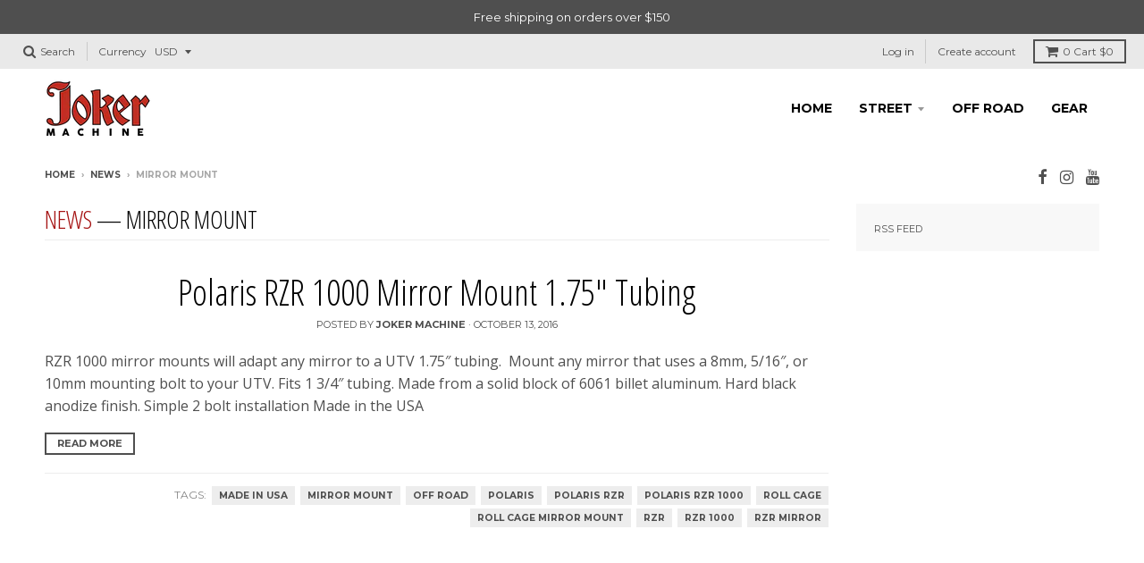

--- FILE ---
content_type: text/html; charset=utf-8
request_url: https://jokermachine.com/blogs/news/tagged/mirror-mount
body_size: 23756
content:

<!doctype html>
<!--[if IE 8]><html class="no-js lt-ie9" lang="en"> <![endif]-->
<!--[if IE 9 ]><html class="ie9 no-js"> <![endif]-->
<!--[if (gt IE 9)|!(IE)]><!--> <html class="no-js" lang="en"> <!--<![endif]-->
<head>
  <meta charset="utf-8">
  <meta http-equiv="X-UA-Compatible" content="IE=edge,chrome=1">
  <link rel="canonical" href="https://jokermachine.com/blogs/news/tagged/mirror-mount">
  <meta name="viewport" content="width=device-width,initial-scale=1">
  <meta name="theme-color" content="#a51313">

  
  <link rel="shortcut icon" href="//jokermachine.com/cdn/shop/files/android-icon-36x36_fd217525-a7c8-4fe0-b356-84c25dcf979c_32x32.png?v=1613535748" type="image/png" />
  

  <title>
    News &ndash; Tagged &quot;mirror mount&quot; &ndash; Joker Machine
  </title>

  

  
<meta property="og:site_name" content="Joker Machine">
<meta property="og:url" content="https://jokermachine.com/blogs/news/tagged/mirror-mount">
<meta property="og:title" content="News">
<meta property="og:type" content="website">
<meta property="og:description" content="Joker Machine is a aftermarket motorcycle and powersports parts manufacturer based out of Lake Havasu City, Arizona. All parts are made in house with the high quality CNC machining. Tons of parts for Harley-Davidson, Triumph Motorcycle, Vintage Cafe Bikes, CAN-AM, Polaris and much more.">


<meta name="twitter:site" content="@">
<meta name="twitter:card" content="summary_large_image">
<meta name="twitter:title" content="News">
<meta name="twitter:description" content="Joker Machine is a aftermarket motorcycle and powersports parts manufacturer based out of Lake Havasu City, Arizona. All parts are made in house with the high quality CNC machining. Tons of parts for Harley-Davidson, Triumph Motorcycle, Vintage Cafe Bikes, CAN-AM, Polaris and much more.">


  <script>window.performance && window.performance.mark && window.performance.mark('shopify.content_for_header.start');</script><meta name="google-site-verification" content="2GYzw5JrvKyJdzfIwA8Fw_eA7Hd-8f3qFg2LaMCyNmc">
<meta id="shopify-digital-wallet" name="shopify-digital-wallet" content="/24001983/digital_wallets/dialog">
<meta name="shopify-checkout-api-token" content="e1e8acff00a052fbec758757456a02b9">
<meta id="in-context-paypal-metadata" data-shop-id="24001983" data-venmo-supported="true" data-environment="production" data-locale="en_US" data-paypal-v4="true" data-currency="USD">
<link rel="alternate" type="application/atom+xml" title="Feed" href="/blogs/news/tagged/mirror-mount.atom" />
<script async="async" src="/checkouts/internal/preloads.js?locale=en-US"></script>
<script id="shopify-features" type="application/json">{"accessToken":"e1e8acff00a052fbec758757456a02b9","betas":["rich-media-storefront-analytics"],"domain":"jokermachine.com","predictiveSearch":true,"shopId":24001983,"locale":"en"}</script>
<script>var Shopify = Shopify || {};
Shopify.shop = "jokermachine.myshopify.com";
Shopify.locale = "en";
Shopify.currency = {"active":"USD","rate":"1.0"};
Shopify.country = "US";
Shopify.theme = {"name":"district","id":200916555,"schema_name":"District","schema_version":"2.3.1","theme_store_id":null,"role":"main"};
Shopify.theme.handle = "null";
Shopify.theme.style = {"id":null,"handle":null};
Shopify.cdnHost = "jokermachine.com/cdn";
Shopify.routes = Shopify.routes || {};
Shopify.routes.root = "/";</script>
<script type="module">!function(o){(o.Shopify=o.Shopify||{}).modules=!0}(window);</script>
<script>!function(o){function n(){var o=[];function n(){o.push(Array.prototype.slice.apply(arguments))}return n.q=o,n}var t=o.Shopify=o.Shopify||{};t.loadFeatures=n(),t.autoloadFeatures=n()}(window);</script>
<script id="shop-js-analytics" type="application/json">{"pageType":"blog"}</script>
<script defer="defer" async type="module" src="//jokermachine.com/cdn/shopifycloud/shop-js/modules/v2/client.init-shop-cart-sync_BdyHc3Nr.en.esm.js"></script>
<script defer="defer" async type="module" src="//jokermachine.com/cdn/shopifycloud/shop-js/modules/v2/chunk.common_Daul8nwZ.esm.js"></script>
<script type="module">
  await import("//jokermachine.com/cdn/shopifycloud/shop-js/modules/v2/client.init-shop-cart-sync_BdyHc3Nr.en.esm.js");
await import("//jokermachine.com/cdn/shopifycloud/shop-js/modules/v2/chunk.common_Daul8nwZ.esm.js");

  window.Shopify.SignInWithShop?.initShopCartSync?.({"fedCMEnabled":true,"windoidEnabled":true});

</script>
<script>(function() {
  var isLoaded = false;
  function asyncLoad() {
    if (isLoaded) return;
    isLoaded = true;
    var urls = ["https:\/\/chimpstatic.com\/mcjs-connected\/js\/users\/f49532f96fd7807fef477d0ad\/2c8e86d6eee923b1b37345bbe.js?shop=jokermachine.myshopify.com","https:\/\/us1-search.doofinder.com\/5\/script\/09d847147ff60f86f5b042ad25feb286.js?shop=jokermachine.myshopify.com","https:\/\/cdn.nfcube.com\/instafeed-eb8eb383c2246dd38d05359769d9d3da.js?shop=jokermachine.myshopify.com"];
    for (var i = 0; i < urls.length; i++) {
      var s = document.createElement('script');
      s.type = 'text/javascript';
      s.async = true;
      s.src = urls[i];
      var x = document.getElementsByTagName('script')[0];
      x.parentNode.insertBefore(s, x);
    }
  };
  if(window.attachEvent) {
    window.attachEvent('onload', asyncLoad);
  } else {
    window.addEventListener('load', asyncLoad, false);
  }
})();</script>
<script id="__st">var __st={"a":24001983,"offset":-25200,"reqid":"38e11a95-e362-46f1-93c5-da6c5bea2936-1768965997","pageurl":"jokermachine.com\/blogs\/news\/tagged\/mirror-mount","s":"blogs-115597067","u":"0de25f62c875","p":"blog","rtyp":"blog","rid":115597067};</script>
<script>window.ShopifyPaypalV4VisibilityTracking = true;</script>
<script id="captcha-bootstrap">!function(){'use strict';const t='contact',e='account',n='new_comment',o=[[t,t],['blogs',n],['comments',n],[t,'customer']],c=[[e,'customer_login'],[e,'guest_login'],[e,'recover_customer_password'],[e,'create_customer']],r=t=>t.map((([t,e])=>`form[action*='/${t}']:not([data-nocaptcha='true']) input[name='form_type'][value='${e}']`)).join(','),a=t=>()=>t?[...document.querySelectorAll(t)].map((t=>t.form)):[];function s(){const t=[...o],e=r(t);return a(e)}const i='password',u='form_key',d=['recaptcha-v3-token','g-recaptcha-response','h-captcha-response',i],f=()=>{try{return window.sessionStorage}catch{return}},m='__shopify_v',_=t=>t.elements[u];function p(t,e,n=!1){try{const o=window.sessionStorage,c=JSON.parse(o.getItem(e)),{data:r}=function(t){const{data:e,action:n}=t;return t[m]||n?{data:e,action:n}:{data:t,action:n}}(c);for(const[e,n]of Object.entries(r))t.elements[e]&&(t.elements[e].value=n);n&&o.removeItem(e)}catch(o){console.error('form repopulation failed',{error:o})}}const l='form_type',E='cptcha';function T(t){t.dataset[E]=!0}const w=window,h=w.document,L='Shopify',v='ce_forms',y='captcha';let A=!1;((t,e)=>{const n=(g='f06e6c50-85a8-45c8-87d0-21a2b65856fe',I='https://cdn.shopify.com/shopifycloud/storefront-forms-hcaptcha/ce_storefront_forms_captcha_hcaptcha.v1.5.2.iife.js',D={infoText:'Protected by hCaptcha',privacyText:'Privacy',termsText:'Terms'},(t,e,n)=>{const o=w[L][v],c=o.bindForm;if(c)return c(t,g,e,D).then(n);var r;o.q.push([[t,g,e,D],n]),r=I,A||(h.body.append(Object.assign(h.createElement('script'),{id:'captcha-provider',async:!0,src:r})),A=!0)});var g,I,D;w[L]=w[L]||{},w[L][v]=w[L][v]||{},w[L][v].q=[],w[L][y]=w[L][y]||{},w[L][y].protect=function(t,e){n(t,void 0,e),T(t)},Object.freeze(w[L][y]),function(t,e,n,w,h,L){const[v,y,A,g]=function(t,e,n){const i=e?o:[],u=t?c:[],d=[...i,...u],f=r(d),m=r(i),_=r(d.filter((([t,e])=>n.includes(e))));return[a(f),a(m),a(_),s()]}(w,h,L),I=t=>{const e=t.target;return e instanceof HTMLFormElement?e:e&&e.form},D=t=>v().includes(t);t.addEventListener('submit',(t=>{const e=I(t);if(!e)return;const n=D(e)&&!e.dataset.hcaptchaBound&&!e.dataset.recaptchaBound,o=_(e),c=g().includes(e)&&(!o||!o.value);(n||c)&&t.preventDefault(),c&&!n&&(function(t){try{if(!f())return;!function(t){const e=f();if(!e)return;const n=_(t);if(!n)return;const o=n.value;o&&e.removeItem(o)}(t);const e=Array.from(Array(32),(()=>Math.random().toString(36)[2])).join('');!function(t,e){_(t)||t.append(Object.assign(document.createElement('input'),{type:'hidden',name:u})),t.elements[u].value=e}(t,e),function(t,e){const n=f();if(!n)return;const o=[...t.querySelectorAll(`input[type='${i}']`)].map((({name:t})=>t)),c=[...d,...o],r={};for(const[a,s]of new FormData(t).entries())c.includes(a)||(r[a]=s);n.setItem(e,JSON.stringify({[m]:1,action:t.action,data:r}))}(t,e)}catch(e){console.error('failed to persist form',e)}}(e),e.submit())}));const S=(t,e)=>{t&&!t.dataset[E]&&(n(t,e.some((e=>e===t))),T(t))};for(const o of['focusin','change'])t.addEventListener(o,(t=>{const e=I(t);D(e)&&S(e,y())}));const B=e.get('form_key'),M=e.get(l),P=B&&M;t.addEventListener('DOMContentLoaded',(()=>{const t=y();if(P)for(const e of t)e.elements[l].value===M&&p(e,B);[...new Set([...A(),...v().filter((t=>'true'===t.dataset.shopifyCaptcha))])].forEach((e=>S(e,t)))}))}(h,new URLSearchParams(w.location.search),n,t,e,['guest_login'])})(!0,!0)}();</script>
<script integrity="sha256-4kQ18oKyAcykRKYeNunJcIwy7WH5gtpwJnB7kiuLZ1E=" data-source-attribution="shopify.loadfeatures" defer="defer" src="//jokermachine.com/cdn/shopifycloud/storefront/assets/storefront/load_feature-a0a9edcb.js" crossorigin="anonymous"></script>
<script data-source-attribution="shopify.dynamic_checkout.dynamic.init">var Shopify=Shopify||{};Shopify.PaymentButton=Shopify.PaymentButton||{isStorefrontPortableWallets:!0,init:function(){window.Shopify.PaymentButton.init=function(){};var t=document.createElement("script");t.src="https://jokermachine.com/cdn/shopifycloud/portable-wallets/latest/portable-wallets.en.js",t.type="module",document.head.appendChild(t)}};
</script>
<script data-source-attribution="shopify.dynamic_checkout.buyer_consent">
  function portableWalletsHideBuyerConsent(e){var t=document.getElementById("shopify-buyer-consent"),n=document.getElementById("shopify-subscription-policy-button");t&&n&&(t.classList.add("hidden"),t.setAttribute("aria-hidden","true"),n.removeEventListener("click",e))}function portableWalletsShowBuyerConsent(e){var t=document.getElementById("shopify-buyer-consent"),n=document.getElementById("shopify-subscription-policy-button");t&&n&&(t.classList.remove("hidden"),t.removeAttribute("aria-hidden"),n.addEventListener("click",e))}window.Shopify?.PaymentButton&&(window.Shopify.PaymentButton.hideBuyerConsent=portableWalletsHideBuyerConsent,window.Shopify.PaymentButton.showBuyerConsent=portableWalletsShowBuyerConsent);
</script>
<script data-source-attribution="shopify.dynamic_checkout.cart.bootstrap">document.addEventListener("DOMContentLoaded",(function(){function t(){return document.querySelector("shopify-accelerated-checkout-cart, shopify-accelerated-checkout")}if(t())Shopify.PaymentButton.init();else{new MutationObserver((function(e,n){t()&&(Shopify.PaymentButton.init(),n.disconnect())})).observe(document.body,{childList:!0,subtree:!0})}}));
</script>
<script id='scb4127' type='text/javascript' async='' src='https://jokermachine.com/cdn/shopifycloud/privacy-banner/storefront-banner.js'></script><link id="shopify-accelerated-checkout-styles" rel="stylesheet" media="screen" href="https://jokermachine.com/cdn/shopifycloud/portable-wallets/latest/accelerated-checkout-backwards-compat.css" crossorigin="anonymous">
<style id="shopify-accelerated-checkout-cart">
        #shopify-buyer-consent {
  margin-top: 1em;
  display: inline-block;
  width: 100%;
}

#shopify-buyer-consent.hidden {
  display: none;
}

#shopify-subscription-policy-button {
  background: none;
  border: none;
  padding: 0;
  text-decoration: underline;
  font-size: inherit;
  cursor: pointer;
}

#shopify-subscription-policy-button::before {
  box-shadow: none;
}

      </style>

<script>window.performance && window.performance.mark && window.performance.mark('shopify.content_for_header.end');</script>

  <script>window.BOLD = window.BOLD || {};
    window.BOLD.common = window.BOLD.common || {};
    window.BOLD.common.Shopify = window.BOLD.common.Shopify || {};

    window.BOLD.common.Shopify.shop = {
        domain: 'jokermachine.com',
        permanent_domain: 'jokermachine.myshopify.com',
        url: 'https://jokermachine.com',
        secure_url: 'https://jokermachine.com',
        money_format: "\u003cspan class=money\u003e${{amount}}\u003c\/span\u003e",
        currency: "USD"
    };

    window.BOLD.common.Shopify.cart = {"note":null,"attributes":{},"original_total_price":0,"total_price":0,"total_discount":0,"total_weight":0.0,"item_count":0,"items":[],"requires_shipping":false,"currency":"USD","items_subtotal_price":0,"cart_level_discount_applications":[],"checkout_charge_amount":0};
    window.BOLD.common.template = 'blog';window.BOLD.common.Shopify.formatMoney = function(money, format) {
        function n(t, e) {
            return "undefined" == typeof t ? e : t
        }
        function r(t, e, r, i) {
            if (e = n(e, 2),
            r = n(r, ","),
            i = n(i, "."),
            isNaN(t) || null == t)
                return 0;
            t = (t / 100).toFixed(e);
            var o = t.split(".")
              , a = o[0].replace(/(\d)(?=(\d\d\d)+(?!\d))/g, "$1" + r)
              , s = o[1] ? i + o[1] : "";
            return a + s
        }
        "string" == typeof money && (money = money.replace(".", ""));
        var i = ""
          , o = /\{\{\s*(\w+)\s*\}\}/
          , a = format || window.BOLD.common.Shopify.shop.money_format || window.Shopify.money_format || "$ {{ amount }}";
        switch (a.match(o)[1]) {
            case "amount":
                i = r(money, 2);
                break;
            case "amount_no_decimals":
                i = r(money, 0);
                break;
            case "amount_with_comma_separator":
                i = r(money, 2, ".", ",");
                break;
            case "amount_no_decimals_with_comma_separator":
                i = r(money, 0, ".", ",");
                break;
            case "amount_with_space_separator":
                i = r(money, 2, ".", " ");
                break;
            case "amount_no_decimals_with_space_separator":
                i = r(money, 0, ".", " ");
                break;
        }
        return a.replace(o, i);
    };

    window.BOLD.common.Shopify.saveProduct = function (handle, product) {
        if (typeof handle === 'string' && typeof window.BOLD.common.Shopify.products[handle] === 'undefined') {
            if (typeof product === 'number') {
                window.BOLD.common.Shopify.handles[product] = handle;
                product = { id: product };
            }
            window.BOLD.common.Shopify.products[handle] = product;
        }
    };

	window.BOLD.common.Shopify.saveVariant = function (variant_id, variant) {
		if (typeof variant_id === 'number' && typeof window.BOLD.common.Shopify.variants[variant_id] === 'undefined') {
			window.BOLD.common.Shopify.variants[variant_id] = variant;
		}
	};window.BOLD.common.Shopify.products = window.BOLD.common.Shopify.products || {};
    window.BOLD.common.Shopify.variants = window.BOLD.common.Shopify.variants || {};
    window.BOLD.common.Shopify.handles = window.BOLD.common.Shopify.handles || {};window.BOLD.common.Shopify.saveProduct(null, null);window.BOLD.common.Shopify.metafields = window.BOLD.common.Shopify.metafields || {};window.BOLD.common.Shopify.metafields["bold_rp"] = {};window.BOLD.common.cacheParams = window.BOLD.common.cacheParams || {};
    window.BOLD.common.cacheParams.bundles = 1563461756;

</script>

<script src="https://bundles.boldapps.net/js/bundles.js" type="text/javascript"></script>
<link href="//jokermachine.com/cdn/shop/t/2/assets/bold-bundles.css?v=165902717135090107831586818251" rel="stylesheet" type="text/css" media="all" />


  
  
  

  
  
  
  
  
    <link href="//fonts.googleapis.com/css?family=Open+Sans+Condensed:300,300italic|Open+Sans:400,400italic,700,700italic|Montserrat:400,700|" rel="stylesheet" type="text/css" media="all" />
  


  <link href="//jokermachine.com/cdn/shop/t/2/assets/theme.scss.css?v=170065111479798507991700668838" rel="stylesheet" type="text/css" media="all" />

  

  <!-- /snippets/oldIE-js.liquid -->


<!--[if lt IE 9]>

<script src="//cdnjs.cloudflare.com/ajax/libs/html5shiv/3.7.2/html5shiv.min.js" type="text/javascript"></script>
<script src="//jokermachine.com/cdn/shop/t/2/assets/respond.min.js?v=52248677837542619231506524080" type="text/javascript"></script>
<link href="//jokermachine.com/cdn/shop/t/2/assets/respond-proxy.html" id="respond-proxy" rel="respond-proxy" />
<link href="//jokermachine.com/search?q=7e8baf06a84fefcfe26be86316680072" id="respond-redirect" rel="respond-redirect" />
<script src="//jokermachine.com/search?q=7e8baf06a84fefcfe26be86316680072" type="text/javascript"></script>
<![endif]-->

  <script>
    window.StyleHatch = window.StyleHatch || {};
    StyleHatch.currencyFormat = "\u003cspan class=money\u003e${{amount}}\u003c\/span\u003e";
    StyleHatch.Strings = {
      instagramAddToken: "Add your Instagram access token.",
      instagramInvalidToken: "The Instagram access token is invalid. Check to make sure you added the complete token.",
      instagramRateLimitToken: "Your store is currently over Instagram\u0026#39;s rate limit. Contact Style Hatch support for details.",
      addToCart: "Add to Cart",
      soldOut: "Sold Out"
    }
    StyleHatch.ajaxCartEnable = true;
    // Post defer
    window.addEventListener('DOMContentLoaded', function() {
      

      
      
    });
    document.documentElement.className = document.documentElement.className.replace('no-js', 'js');
  </script>

  <!--[if (gt IE 9)|!(IE)]><!--><script src="//jokermachine.com/cdn/shop/t/2/assets/lazysizes.min.js?v=18864737905805455751506524079" async="async"></script><!--<![endif]-->
  <!--[if lte IE 9]><script src="//jokermachine.com/cdn/shop/t/2/assets/lazysizes.min.js?v=18864737905805455751506524079"></script><![endif]-->
  <!--[if (gt IE 9)|!(IE)]><!--><script src="//jokermachine.com/cdn/shop/t/2/assets/vendor.js?v=93128638855166195251506524081" defer="defer"></script><!--<![endif]-->
  <!--[if lte IE 9]><script src="//jokermachine.com/cdn/shop/t/2/assets/vendor.js?v=93128638855166195251506524081"></script><![endif]-->
  
    <script>
StyleHatch.currencyConverter = true;
StyleHatch.shopCurrency = 'USD';
StyleHatch.defaultCurrency = 'USD';
// Formatting
StyleHatch.currencyConverterFormat = 'money_format';
StyleHatch.moneyWithCurrencyFormat = "${{amount}} USD";
StyleHatch.moneyFormat = "${{amount}}";
</script>
<!--[if (gt IE 9)|!(IE)]><!--><script src="//cdn.shopify.com/s/javascripts/currencies.js" defer="defer"></script><!--<![endif]-->
<!--[if lte IE 9]><script src="//cdn.shopify.com/s/javascripts/currencies.js"></script><![endif]-->
<!--[if (gt IE 9)|!(IE)]><!--><script src="//jokermachine.com/cdn/shop/t/2/assets/jquery.currencies.min.js?v=152147414266255262171506524079" defer="defer"></script><!--<![endif]-->
<!--[if lte IE 9]><script src="//jokermachine.com/cdn/shop/t/2/assets/jquery.currencies.min.js?v=152147414266255262171506524079"></script><![endif]-->

  
  <!--[if (gt IE 9)|!(IE)]><!--><script src="//jokermachine.com/cdn/shop/t/2/assets/theme.min.js?v=6162787773036356671506524080" defer="defer"></script><!--<![endif]-->
  <!--[if lte IE 9]><script src="//jokermachine.com/cdn/shop/t/2/assets/theme.min.js?v=6162787773036356671506524080"></script><![endif]-->

<link rel="dns-prefetch" href="https://cdn.secomapp.com/">
<link rel="dns-prefetch" href="https://ajax.googleapis.com/">
<link rel="dns-prefetch" href="https://cdnjs.cloudflare.com/">
<link rel="preload" as="stylesheet" href="//jokermachine.com/cdn/shop/t/2/assets/sca-pp.css?v=178374312540912810101623767420">

<link rel="stylesheet" href="//jokermachine.com/cdn/shop/t/2/assets/sca-pp.css?v=178374312540912810101623767420">
 <script>
  
  SCAPPShop = {};
    
  </script> 
<!-- BEGIN app block: shopify://apps/doofinder-search-discovery/blocks/doofinder-script/1abc6bc6-ff36-4a37-9034-effae4a47cf6 -->


<!-- END app block --><!-- BEGIN app block: shopify://apps/hulk-form-builder/blocks/app-embed/b6b8dd14-356b-4725-a4ed-77232212b3c3 --><!-- BEGIN app snippet: hulkapps-formbuilder-theme-ext --><script type="text/javascript">
  
  if (typeof window.formbuilder_customer != "object") {
        window.formbuilder_customer = {}
  }

  window.hulkFormBuilder = {
    form_data: {"form_F7ieeAPi2mygvR3EgVYFIQ":{"uuid":"F7ieeAPi2mygvR3EgVYFIQ","form_name":"My Form 1","form_data":{"div_back_gradient_1":"#fff","div_back_gradient_2":"#fff","back_color":"#fff","form_title":"\u003ch3\u003eContact Us\u003c\/h3\u003e","form_submit":"Submit","after_submit":"hideAndmessage","after_submit_msg":"","captcha_enable":"no","label_style":"blockLabels","input_border_radius":"2","back_type":"transparent","input_back_color":"#fff","input_back_color_hover":"#fff","back_shadow":"none","label_font_clr":"#333333","input_font_clr":"#333333","button_align":"fullBtn","button_clr":"#fff","button_back_clr":"#333333","button_border_radius":"2","form_width":"600px","form_border_size":"2","form_border_clr":"#c7c7c7","form_border_radius":"1","label_font_size":"14","input_font_size":"12","button_font_size":"16","form_padding":"35","input_border_color":"#ccc","input_border_color_hover":"#ccc","btn_border_clr":"#333333","btn_border_size":"1","form_name":"My Form 1","":"","form_emails":"","admin_email_subject":"New form submission received.","admin_email_message":"Hi [first-name of store owner],\u003cbr\u003eSomeone just submitted a response to your form.\u003cbr\u003ePlease find the details below:","form_access_message":"\u003cp\u003ePlease login to access the form\u003cbr\u003eDo not have an account? Create account\u003c\/p\u003e","formElements":[{"type":"text","position":0,"label":"First Name","customClass":"","halfwidth":"yes","Conditions":{},"page_number":1},{"type":"text","position":1,"label":"Last Name","halfwidth":"yes","Conditions":{},"page_number":1},{"type":"email","position":2,"label":"Email","required":"yes","email_confirm":"yes","Conditions":{},"page_number":1},{"type":"select","position":3,"label":"Subject","values":"Product Inquiry\nOrder Delivery\nOrder Payment\/Refund\nPayment Related\nOther","Conditions":{},"page_number":1},{"type":"textarea","position":4,"label":"Message","required":"yes","Conditions":{},"page_number":1}]},"is_spam_form":false,"shop_uuid":"MWrS3oP5uSlhjJ4CJRTlsQ","shop_timezone":"America\/Phoenix","shop_id":149641,"shop_is_after_submit_enabled":false,"shop_shopify_plan":"unlimited","shop_shopify_domain":"jokermachine.myshopify.com","shop_remove_watermark":false,"shop_created_at":"2025-09-18T13:16:11.108-05:00"},"form_S80D8aqzbLyBv5g0pVS5QQ":{"uuid":"S80D8aqzbLyBv5g0pVS5QQ","form_name":"Contact Us","form_data":{"div_back_gradient_1":"#fff","div_back_gradient_2":"#fff","back_color":"#fff","form_title":"\u003ch3\u003eContact Us\u003c\/h3\u003e","form_submit":"Submit","after_submit":"hideAndmessage","after_submit_msg":"","captcha_enable":"no","label_style":"blockLabels","input_border_radius":"2","back_type":"transparent","input_back_color":"#fff","input_back_color_hover":"#fff","back_shadow":"none","label_font_clr":"#333333","input_font_clr":"#333333","button_align":"fullBtn","button_clr":"#fff","button_back_clr":"#333333","button_border_radius":"2","form_width":"600px","form_border_size":"2","form_border_clr":"#c7c7c7","form_border_radius":"1","label_font_size":"14","input_font_size":"12","button_font_size":"16","form_padding":"35","input_border_color":"#ccc","input_border_color_hover":"#ccc","btn_border_clr":"#333333","btn_border_size":"1","form_name":"Contact Us","":"sales@jokermachine.com","form_emails":"sales@jokermachine.com","admin_email_subject":"New form submission received.","admin_email_message":"Hi [first-name of store owner],\u003cbr\u003eSomeone just submitted a response to your form.\u003cbr\u003ePlease find the details below:","form_access_message":"\u003cp\u003ePlease login to access the form\u003cbr\u003eDo not have an account? Create account\u003c\/p\u003e","notification_email_send":true,"formElements":[{"type":"text","position":0,"label":"First Name","customClass":"","halfwidth":"yes","Conditions":{},"page_number":1},{"type":"text","position":1,"label":"Last Name","halfwidth":"yes","Conditions":{},"page_number":1},{"type":"email","position":2,"label":"Email","required":"no","email_confirm":"yes","Conditions":{},"page_number":1},{"Conditions":{},"type":"phone","position":3,"label":"Phone","page_number":1},{"type":"textarea","position":4,"label":"Message","required":"yes","Conditions":{},"page_number":1}]},"is_spam_form":false,"shop_uuid":"MWrS3oP5uSlhjJ4CJRTlsQ","shop_timezone":"America\/Phoenix","shop_id":149641,"shop_is_after_submit_enabled":false,"shop_shopify_plan":"unlimited","shop_shopify_domain":"jokermachine.myshopify.com","shop_remove_watermark":false,"shop_created_at":"2025-09-18T13:16:11.108-05:00"},"form_T5LHh7XmUSkuSOZYMVsRHQ":{"uuid":"T5LHh7XmUSkuSOZYMVsRHQ","form_name":"Dealer Request","form_data":{"div_back_gradient_1":"#fff","div_back_gradient_2":"#fff","back_color":"#fff","form_title":"\u003ch3\u003eContact Us\u003c\/h3\u003e","form_submit":"Submit","after_submit":"hideAndmessage","after_submit_msg":"","captcha_enable":"no","label_style":"blockLabels","input_border_radius":"2","back_type":"transparent","input_back_color":"#fff","input_back_color_hover":"#fff","back_shadow":"none","label_font_clr":"#333333","input_font_clr":"#333333","button_align":"fullBtn","button_clr":"#fff","button_back_clr":"#333333","button_border_radius":"2","form_width":"600px","form_border_size":"2","form_border_clr":"#c7c7c7","form_border_radius":"1","label_font_size":"14","input_font_size":"12","button_font_size":"16","form_padding":"35","input_border_color":"#ccc","input_border_color_hover":"#ccc","btn_border_clr":"#333333","btn_border_size":"1","form_name":"Dealer Request","":"sales@jokermachine.com","form_emails":"sales@jokermachine.com","admin_email_subject":"New form submission received.","admin_email_message":"Hi [first-name of store owner],\u003cbr\u003eSomeone just submitted a response to your form.\u003cbr\u003ePlease find the details below:","form_access_message":"\u003cp\u003ePlease login to access the form\u003cbr\u003eDo not have an account? Create account\u003c\/p\u003e","notification_email_send":true,"formElements":[{"type":"text","position":0,"label":"First Name","customClass":"","halfwidth":"yes","Conditions":{},"page_number":1},{"type":"text","position":1,"label":"Last Name","halfwidth":"yes","Conditions":{},"page_number":1},{"Conditions":{},"type":"text","position":2,"label":"Business Name","page_number":1},{"type":"select","position":3,"label":"Type of Dealer Account Request","values":"Brick \u0026 Mortar Store\nOnline Reseller\nDistributor\nOther","Conditions":{},"elementCost":{},"page_number":1},{"Conditions":{},"type":"address","position":4,"label":"Address","page_number":1},{"Conditions":{},"type":"phone","position":5,"label":"Phone #","page_number":1},{"type":"email","position":6,"label":"Email","required":"yes","email_confirm":"yes","Conditions":{},"page_number":1},{"Conditions":{},"type":"text","position":7,"label":"Website or Social Media Page","page_number":1},{"type":"textarea","position":8,"label":"Message","required":"yes","Conditions":{},"page_number":1}]},"is_spam_form":false,"shop_uuid":"MWrS3oP5uSlhjJ4CJRTlsQ","shop_timezone":"America\/Phoenix","shop_id":149641,"shop_is_after_submit_enabled":false,"shop_shopify_plan":"unlimited","shop_shopify_domain":"jokermachine.myshopify.com","shop_remove_watermark":false,"shop_created_at":"2025-09-18T13:16:11.108-05:00"}},
    shop_data: {"shop_MWrS3oP5uSlhjJ4CJRTlsQ":{"shop_uuid":"MWrS3oP5uSlhjJ4CJRTlsQ","shop_timezone":"America\/Phoenix","shop_id":149641,"shop_is_after_submit_enabled":false,"shop_shopify_plan":"Advanced","shop_shopify_domain":"jokermachine.myshopify.com","shop_created_at":"2025-09-18T13:16:11.108-05:00","is_skip_metafield":false,"shop_deleted":false,"shop_disabled":false}},
    settings_data: {"shop_settings":{"shop_customise_msgs":[],"default_customise_msgs":{"is_required":"is required","thank_you":"Thank you! The form was submitted successfully.","processing":"Processing...","valid_data":"Please provide valid data","valid_email":"Provide valid email format","valid_tags":"HTML Tags are not allowed","valid_phone":"Provide valid phone number","valid_captcha":"Please provide valid captcha response","valid_url":"Provide valid URL","only_number_alloud":"Provide valid number in","number_less":"must be less than","number_more":"must be more than","image_must_less":"Image must be less than 20MB","image_number":"Images allowed","image_extension":"Invalid extension! Please provide image file","error_image_upload":"Error in image upload. Please try again.","error_file_upload":"Error in file upload. Please try again.","your_response":"Your response","error_form_submit":"Error occur.Please try again after sometime.","email_submitted":"Form with this email is already submitted","invalid_email_by_zerobounce":"The email address you entered appears to be invalid. Please check it and try again.","download_file":"Download file","card_details_invalid":"Your card details are invalid","card_details":"Card details","please_enter_card_details":"Please enter card details","card_number":"Card number","exp_mm":"Exp MM","exp_yy":"Exp YY","crd_cvc":"CVV","payment_value":"Payment amount","please_enter_payment_amount":"Please enter payment amount","address1":"Address line 1","address2":"Address line 2","city":"City","province":"Province","zipcode":"Zip code","country":"Country","blocked_domain":"This form does not accept addresses from","file_must_less":"File must be less than 20MB","file_extension":"Invalid extension! Please provide file","only_file_number_alloud":"files allowed","previous":"Previous","next":"Next","must_have_a_input":"Please enter at least one field.","please_enter_required_data":"Please enter required data","atleast_one_special_char":"Include at least one special character","atleast_one_lowercase_char":"Include at least one lowercase character","atleast_one_uppercase_char":"Include at least one uppercase character","atleast_one_number":"Include at least one number","must_have_8_chars":"Must have 8 characters long","be_between_8_and_12_chars":"Be between 8 and 12 characters long","please_select":"Please Select","phone_submitted":"Form with this phone number is already submitted","user_res_parse_error":"Error while submitting the form","valid_same_values":"values must be same","product_choice_clear_selection":"Clear Selection","picture_choice_clear_selection":"Clear Selection","remove_all_for_file_image_upload":"Remove All","invalid_file_type_for_image_upload":"You can't upload files of this type.","invalid_file_type_for_signature_upload":"You can't upload files of this type.","max_files_exceeded_for_file_upload":"You can not upload any more files.","max_files_exceeded_for_image_upload":"You can not upload any more files.","file_already_exist":"File already uploaded","max_limit_exceed":"You have added the maximum number of text fields.","cancel_upload_for_file_upload":"Cancel upload","cancel_upload_for_image_upload":"Cancel upload","cancel_upload_for_signature_upload":"Cancel upload"},"shop_blocked_domains":[]}},
    features_data: {"shop_plan_features":{"shop_plan_features":["unlimited-forms","full-design-customization","export-form-submissions","multiple-recipients-for-form-submissions","multiple-admin-notifications","enable-captcha","unlimited-file-uploads","save-submitted-form-data","set-auto-response-message","conditional-logic","form-banner","save-as-draft-facility","include-user-response-in-admin-email","disable-form-submission","mail-platform-integration","stripe-payment-integration","pre-built-templates","create-customer-account-on-shopify","google-analytics-3-by-tracking-id","facebook-pixel-id","bing-uet-pixel-id","advanced-js","advanced-css","api-available","customize-form-message","hidden-field","restrict-from-submissions-per-one-user","utm-tracking","ratings","privacy-notices","heading","paragraph","shopify-flow-trigger","domain-setup","block-domain","address","html-code","form-schedule","after-submit-script","customize-form-scrolling","on-form-submission-record-the-referrer-url","password","duplicate-the-forms","include-user-response-in-auto-responder-email","elements-add-ons","admin-and-auto-responder-email-with-tokens","email-export","premium-support","google-analytics-4-by-measurement-id","google-ads-for-tracking-conversion","validation-field","file-upload","load_form_as_popup","advanced_conditional_logic"]}},
    shop: null,
    shop_id: null,
    plan_features: null,
    validateDoubleQuotes: false,
    assets: {
      extraFunctions: "https://cdn.shopify.com/extensions/019bb5ee-ec40-7527-955d-c1b8751eb060/form-builder-by-hulkapps-50/assets/extra-functions.js",
      extraStyles: "https://cdn.shopify.com/extensions/019bb5ee-ec40-7527-955d-c1b8751eb060/form-builder-by-hulkapps-50/assets/extra-styles.css",
      bootstrapStyles: "https://cdn.shopify.com/extensions/019bb5ee-ec40-7527-955d-c1b8751eb060/form-builder-by-hulkapps-50/assets/theme-app-extension-bootstrap.css"
    },
    translations: {
      htmlTagNotAllowed: "HTML Tags are not allowed",
      sqlQueryNotAllowed: "SQL Queries are not allowed",
      doubleQuoteNotAllowed: "Double quotes are not allowed",
      vorwerkHttpWwwNotAllowed: "The words \u0026#39;http\u0026#39; and \u0026#39;www\u0026#39; are not allowed. Please remove them and try again.",
      maxTextFieldsReached: "You have added the maximum number of text fields.",
      avoidNegativeWords: "Avoid negative words: Don\u0026#39;t use negative words in your contact message.",
      customDesignOnly: "This form is for custom designs requests. For general inquiries please contact our team at info@stagheaddesigns.com",
      zerobounceApiErrorMsg: "We couldn\u0026#39;t verify your email due to a technical issue. Please try again later.",
    }

  }

  

  window.FbThemeAppExtSettingsHash = {}
  
</script><!-- END app snippet --><!-- END app block --><!-- BEGIN app block: shopify://apps/blockify-fraud-filter/blocks/app_embed/2e3e0ba5-0e70-447a-9ec5-3bf76b5ef12e --> 
 
 
    <script>
        window.blockifyShopIdentifier = "jokermachine.myshopify.com";
        window.ipBlockerMetafields = "{\"showOverlayByPass\":true,\"disableSpyExtensions\":false,\"blockUnknownBots\":false,\"activeApp\":true,\"blockByMetafield\":true,\"visitorAnalytic\":false,\"showWatermark\":true,\"token\":\"eyJhbGciOiJIUzI1NiIsInR5cCI6IkpXVCJ9.eyJpZGVudGlmaWVySWQiOiJqb2tlcm1hY2hpbmUubXlzaG9waWZ5LmNvbSIsImlhdCI6MTc2NzExNTg5MH0.ICMINwoxO0rgtjDC4KMfLAsjoIz2P4zYlowswLgvn0Y\"}";
        window.blockifyRules = "{\"whitelist\":[],\"blacklist\":[]}";
        window.ipblockerBlockTemplate = "{\"customCss\":\"#blockify---container{--bg-blockify: #fff;position:relative}#blockify---container::after{content:'';position:absolute;inset:0;background-repeat:no-repeat !important;background-size:cover !important;background:var(--bg-blockify);z-index:0}#blockify---container #blockify---container__inner{display:flex;flex-direction:column;align-items:center;position:relative;z-index:1}#blockify---container #blockify---container__inner #blockify-block-content{display:flex;flex-direction:column;align-items:center;text-align:center}#blockify---container #blockify---container__inner #blockify-block-content #blockify-block-superTitle{display:none !important}#blockify---container #blockify---container__inner #blockify-block-content #blockify-block-title{font-size:313%;font-weight:bold;margin-top:1em}@media only screen and (min-width: 768px) and (max-width: 1199px){#blockify---container #blockify---container__inner #blockify-block-content #blockify-block-title{font-size:188%}}@media only screen and (max-width: 767px){#blockify---container #blockify---container__inner #blockify-block-content #blockify-block-title{font-size:107%}}#blockify---container #blockify---container__inner #blockify-block-content #blockify-block-description{font-size:125%;margin:1.5em;line-height:1.5}@media only screen and (min-width: 768px) and (max-width: 1199px){#blockify---container #blockify---container__inner #blockify-block-content #blockify-block-description{font-size:88%}}@media only screen and (max-width: 767px){#blockify---container #blockify---container__inner #blockify-block-content #blockify-block-description{font-size:107%}}#blockify---container #blockify---container__inner #blockify-block-content #blockify-block-description #blockify-block-text-blink{display:none !important}#blockify---container #blockify---container__inner #blockify-logo-block-image{position:relative;width:400px;height:auto;max-height:300px}@media only screen and (max-width: 767px){#blockify---container #blockify---container__inner #blockify-logo-block-image{width:200px}}#blockify---container #blockify---container__inner #blockify-logo-block-image::before{content:'';display:block;padding-bottom:56.2%}#blockify---container #blockify---container__inner #blockify-logo-block-image img{position:absolute;top:0;left:0;width:100%;height:100%;object-fit:contain}\\n\",\"logoImage\":{\"active\":true,\"value\":\"https:\/\/storage.synctrack.io\/megamind-fraud\/assets\/default-thumbnail.png\",\"altText\":\"Red octagonal stop sign with a black hand symbol in the center, indicating a warning or prohibition\"},\"superTitle\":{\"active\":false,\"text\":\"403\",\"color\":\"#899df1\"},\"title\":{\"active\":true,\"text\":\"Access Denied\",\"color\":\"#000\"},\"description\":{\"active\":true,\"text\":\"The site owner may have set restrictions that prevent you from accessing the site. Please contact the site owner for access.\",\"color\":\"#000\"},\"background\":{\"active\":true,\"value\":\"#fff\",\"type\":\"1\",\"colorFrom\":null,\"colorTo\":null}}";

        
    </script>
<link href="https://cdn.shopify.com/extensions/019bde6c-6f74-71a0-9e52-4539429898f4/blockify-shopify-288/assets/blockify-embed.min.js" as="script" type="text/javascript" rel="preload"><link href="https://cdn.shopify.com/extensions/019bde6c-6f74-71a0-9e52-4539429898f4/blockify-shopify-288/assets/prevent-bypass-script.min.js" as="script" type="text/javascript" rel="preload">
<script type="text/javascript">
    window.blockifyBaseUrl = 'https://fraud.blockifyapp.com/s/api';
    window.blockifyPublicUrl = 'https://fraud.blockifyapp.com/s/api/public';
    window.bucketUrl = 'https://storage.synctrack.io/megamind-fraud';
    window.storefrontApiUrl  = 'https://fraud.blockifyapp.com/p/api';
</script>
<script type="text/javascript">
  window.blockifyChecking = true;
</script>
<script id="blockifyScriptByPass" type="text/javascript" src=https://cdn.shopify.com/extensions/019bde6c-6f74-71a0-9e52-4539429898f4/blockify-shopify-288/assets/prevent-bypass-script.min.js async></script>
<script id="blockifyScriptTag" type="text/javascript" src=https://cdn.shopify.com/extensions/019bde6c-6f74-71a0-9e52-4539429898f4/blockify-shopify-288/assets/blockify-embed.min.js async></script>


<!-- END app block --><script src="https://cdn.shopify.com/extensions/019bb5ee-ec40-7527-955d-c1b8751eb060/form-builder-by-hulkapps-50/assets/form-builder-script.js" type="text/javascript" defer="defer"></script>
<link href="https://monorail-edge.shopifysvc.com" rel="dns-prefetch">
<script>(function(){if ("sendBeacon" in navigator && "performance" in window) {try {var session_token_from_headers = performance.getEntriesByType('navigation')[0].serverTiming.find(x => x.name == '_s').description;} catch {var session_token_from_headers = undefined;}var session_cookie_matches = document.cookie.match(/_shopify_s=([^;]*)/);var session_token_from_cookie = session_cookie_matches && session_cookie_matches.length === 2 ? session_cookie_matches[1] : "";var session_token = session_token_from_headers || session_token_from_cookie || "";function handle_abandonment_event(e) {var entries = performance.getEntries().filter(function(entry) {return /monorail-edge.shopifysvc.com/.test(entry.name);});if (!window.abandonment_tracked && entries.length === 0) {window.abandonment_tracked = true;var currentMs = Date.now();var navigation_start = performance.timing.navigationStart;var payload = {shop_id: 24001983,url: window.location.href,navigation_start,duration: currentMs - navigation_start,session_token,page_type: "blog"};window.navigator.sendBeacon("https://monorail-edge.shopifysvc.com/v1/produce", JSON.stringify({schema_id: "online_store_buyer_site_abandonment/1.1",payload: payload,metadata: {event_created_at_ms: currentMs,event_sent_at_ms: currentMs}}));}}window.addEventListener('pagehide', handle_abandonment_event);}}());</script>
<script id="web-pixels-manager-setup">(function e(e,d,r,n,o){if(void 0===o&&(o={}),!Boolean(null===(a=null===(i=window.Shopify)||void 0===i?void 0:i.analytics)||void 0===a?void 0:a.replayQueue)){var i,a;window.Shopify=window.Shopify||{};var t=window.Shopify;t.analytics=t.analytics||{};var s=t.analytics;s.replayQueue=[],s.publish=function(e,d,r){return s.replayQueue.push([e,d,r]),!0};try{self.performance.mark("wpm:start")}catch(e){}var l=function(){var e={modern:/Edge?\/(1{2}[4-9]|1[2-9]\d|[2-9]\d{2}|\d{4,})\.\d+(\.\d+|)|Firefox\/(1{2}[4-9]|1[2-9]\d|[2-9]\d{2}|\d{4,})\.\d+(\.\d+|)|Chrom(ium|e)\/(9{2}|\d{3,})\.\d+(\.\d+|)|(Maci|X1{2}).+ Version\/(15\.\d+|(1[6-9]|[2-9]\d|\d{3,})\.\d+)([,.]\d+|)( \(\w+\)|)( Mobile\/\w+|) Safari\/|Chrome.+OPR\/(9{2}|\d{3,})\.\d+\.\d+|(CPU[ +]OS|iPhone[ +]OS|CPU[ +]iPhone|CPU IPhone OS|CPU iPad OS)[ +]+(15[._]\d+|(1[6-9]|[2-9]\d|\d{3,})[._]\d+)([._]\d+|)|Android:?[ /-](13[3-9]|1[4-9]\d|[2-9]\d{2}|\d{4,})(\.\d+|)(\.\d+|)|Android.+Firefox\/(13[5-9]|1[4-9]\d|[2-9]\d{2}|\d{4,})\.\d+(\.\d+|)|Android.+Chrom(ium|e)\/(13[3-9]|1[4-9]\d|[2-9]\d{2}|\d{4,})\.\d+(\.\d+|)|SamsungBrowser\/([2-9]\d|\d{3,})\.\d+/,legacy:/Edge?\/(1[6-9]|[2-9]\d|\d{3,})\.\d+(\.\d+|)|Firefox\/(5[4-9]|[6-9]\d|\d{3,})\.\d+(\.\d+|)|Chrom(ium|e)\/(5[1-9]|[6-9]\d|\d{3,})\.\d+(\.\d+|)([\d.]+$|.*Safari\/(?![\d.]+ Edge\/[\d.]+$))|(Maci|X1{2}).+ Version\/(10\.\d+|(1[1-9]|[2-9]\d|\d{3,})\.\d+)([,.]\d+|)( \(\w+\)|)( Mobile\/\w+|) Safari\/|Chrome.+OPR\/(3[89]|[4-9]\d|\d{3,})\.\d+\.\d+|(CPU[ +]OS|iPhone[ +]OS|CPU[ +]iPhone|CPU IPhone OS|CPU iPad OS)[ +]+(10[._]\d+|(1[1-9]|[2-9]\d|\d{3,})[._]\d+)([._]\d+|)|Android:?[ /-](13[3-9]|1[4-9]\d|[2-9]\d{2}|\d{4,})(\.\d+|)(\.\d+|)|Mobile Safari.+OPR\/([89]\d|\d{3,})\.\d+\.\d+|Android.+Firefox\/(13[5-9]|1[4-9]\d|[2-9]\d{2}|\d{4,})\.\d+(\.\d+|)|Android.+Chrom(ium|e)\/(13[3-9]|1[4-9]\d|[2-9]\d{2}|\d{4,})\.\d+(\.\d+|)|Android.+(UC? ?Browser|UCWEB|U3)[ /]?(15\.([5-9]|\d{2,})|(1[6-9]|[2-9]\d|\d{3,})\.\d+)\.\d+|SamsungBrowser\/(5\.\d+|([6-9]|\d{2,})\.\d+)|Android.+MQ{2}Browser\/(14(\.(9|\d{2,})|)|(1[5-9]|[2-9]\d|\d{3,})(\.\d+|))(\.\d+|)|K[Aa][Ii]OS\/(3\.\d+|([4-9]|\d{2,})\.\d+)(\.\d+|)/},d=e.modern,r=e.legacy,n=navigator.userAgent;return n.match(d)?"modern":n.match(r)?"legacy":"unknown"}(),u="modern"===l?"modern":"legacy",c=(null!=n?n:{modern:"",legacy:""})[u],f=function(e){return[e.baseUrl,"/wpm","/b",e.hashVersion,"modern"===e.buildTarget?"m":"l",".js"].join("")}({baseUrl:d,hashVersion:r,buildTarget:u}),m=function(e){var d=e.version,r=e.bundleTarget,n=e.surface,o=e.pageUrl,i=e.monorailEndpoint;return{emit:function(e){var a=e.status,t=e.errorMsg,s=(new Date).getTime(),l=JSON.stringify({metadata:{event_sent_at_ms:s},events:[{schema_id:"web_pixels_manager_load/3.1",payload:{version:d,bundle_target:r,page_url:o,status:a,surface:n,error_msg:t},metadata:{event_created_at_ms:s}}]});if(!i)return console&&console.warn&&console.warn("[Web Pixels Manager] No Monorail endpoint provided, skipping logging."),!1;try{return self.navigator.sendBeacon.bind(self.navigator)(i,l)}catch(e){}var u=new XMLHttpRequest;try{return u.open("POST",i,!0),u.setRequestHeader("Content-Type","text/plain"),u.send(l),!0}catch(e){return console&&console.warn&&console.warn("[Web Pixels Manager] Got an unhandled error while logging to Monorail."),!1}}}}({version:r,bundleTarget:l,surface:e.surface,pageUrl:self.location.href,monorailEndpoint:e.monorailEndpoint});try{o.browserTarget=l,function(e){var d=e.src,r=e.async,n=void 0===r||r,o=e.onload,i=e.onerror,a=e.sri,t=e.scriptDataAttributes,s=void 0===t?{}:t,l=document.createElement("script"),u=document.querySelector("head"),c=document.querySelector("body");if(l.async=n,l.src=d,a&&(l.integrity=a,l.crossOrigin="anonymous"),s)for(var f in s)if(Object.prototype.hasOwnProperty.call(s,f))try{l.dataset[f]=s[f]}catch(e){}if(o&&l.addEventListener("load",o),i&&l.addEventListener("error",i),u)u.appendChild(l);else{if(!c)throw new Error("Did not find a head or body element to append the script");c.appendChild(l)}}({src:f,async:!0,onload:function(){if(!function(){var e,d;return Boolean(null===(d=null===(e=window.Shopify)||void 0===e?void 0:e.analytics)||void 0===d?void 0:d.initialized)}()){var d=window.webPixelsManager.init(e)||void 0;if(d){var r=window.Shopify.analytics;r.replayQueue.forEach((function(e){var r=e[0],n=e[1],o=e[2];d.publishCustomEvent(r,n,o)})),r.replayQueue=[],r.publish=d.publishCustomEvent,r.visitor=d.visitor,r.initialized=!0}}},onerror:function(){return m.emit({status:"failed",errorMsg:"".concat(f," has failed to load")})},sri:function(e){var d=/^sha384-[A-Za-z0-9+/=]+$/;return"string"==typeof e&&d.test(e)}(c)?c:"",scriptDataAttributes:o}),m.emit({status:"loading"})}catch(e){m.emit({status:"failed",errorMsg:(null==e?void 0:e.message)||"Unknown error"})}}})({shopId: 24001983,storefrontBaseUrl: "https://jokermachine.com",extensionsBaseUrl: "https://extensions.shopifycdn.com/cdn/shopifycloud/web-pixels-manager",monorailEndpoint: "https://monorail-edge.shopifysvc.com/unstable/produce_batch",surface: "storefront-renderer",enabledBetaFlags: ["2dca8a86"],webPixelsConfigList: [{"id":"248774740","configuration":"{\"config\":\"{\\\"pixel_id\\\":\\\"G-SNEZXBXT3T\\\",\\\"google_tag_ids\\\":[\\\"G-SNEZXBXT3T\\\",\\\"GT-NSVF3P9\\\"],\\\"target_country\\\":\\\"US\\\",\\\"gtag_events\\\":[{\\\"type\\\":\\\"search\\\",\\\"action_label\\\":\\\"G-SNEZXBXT3T\\\"},{\\\"type\\\":\\\"begin_checkout\\\",\\\"action_label\\\":\\\"G-SNEZXBXT3T\\\"},{\\\"type\\\":\\\"view_item\\\",\\\"action_label\\\":[\\\"G-SNEZXBXT3T\\\",\\\"MC-PB3HZRBLZ4\\\"]},{\\\"type\\\":\\\"purchase\\\",\\\"action_label\\\":[\\\"G-SNEZXBXT3T\\\",\\\"MC-PB3HZRBLZ4\\\"]},{\\\"type\\\":\\\"page_view\\\",\\\"action_label\\\":[\\\"G-SNEZXBXT3T\\\",\\\"MC-PB3HZRBLZ4\\\"]},{\\\"type\\\":\\\"add_payment_info\\\",\\\"action_label\\\":\\\"G-SNEZXBXT3T\\\"},{\\\"type\\\":\\\"add_to_cart\\\",\\\"action_label\\\":\\\"G-SNEZXBXT3T\\\"}],\\\"enable_monitoring_mode\\\":false}\"}","eventPayloadVersion":"v1","runtimeContext":"OPEN","scriptVersion":"b2a88bafab3e21179ed38636efcd8a93","type":"APP","apiClientId":1780363,"privacyPurposes":[],"dataSharingAdjustments":{"protectedCustomerApprovalScopes":["read_customer_address","read_customer_email","read_customer_name","read_customer_personal_data","read_customer_phone"]}},{"id":"42401876","eventPayloadVersion":"v1","runtimeContext":"LAX","scriptVersion":"1","type":"CUSTOM","privacyPurposes":["MARKETING"],"name":"Meta pixel (migrated)"},{"id":"shopify-app-pixel","configuration":"{}","eventPayloadVersion":"v1","runtimeContext":"STRICT","scriptVersion":"0450","apiClientId":"shopify-pixel","type":"APP","privacyPurposes":["ANALYTICS","MARKETING"]},{"id":"shopify-custom-pixel","eventPayloadVersion":"v1","runtimeContext":"LAX","scriptVersion":"0450","apiClientId":"shopify-pixel","type":"CUSTOM","privacyPurposes":["ANALYTICS","MARKETING"]}],isMerchantRequest: false,initData: {"shop":{"name":"Joker Machine","paymentSettings":{"currencyCode":"USD"},"myshopifyDomain":"jokermachine.myshopify.com","countryCode":"US","storefrontUrl":"https:\/\/jokermachine.com"},"customer":null,"cart":null,"checkout":null,"productVariants":[],"purchasingCompany":null},},"https://jokermachine.com/cdn","fcfee988w5aeb613cpc8e4bc33m6693e112",{"modern":"","legacy":""},{"shopId":"24001983","storefrontBaseUrl":"https:\/\/jokermachine.com","extensionBaseUrl":"https:\/\/extensions.shopifycdn.com\/cdn\/shopifycloud\/web-pixels-manager","surface":"storefront-renderer","enabledBetaFlags":"[\"2dca8a86\"]","isMerchantRequest":"false","hashVersion":"fcfee988w5aeb613cpc8e4bc33m6693e112","publish":"custom","events":"[[\"page_viewed\",{}]]"});</script><script>
  window.ShopifyAnalytics = window.ShopifyAnalytics || {};
  window.ShopifyAnalytics.meta = window.ShopifyAnalytics.meta || {};
  window.ShopifyAnalytics.meta.currency = 'USD';
  var meta = {"page":{"pageType":"blog","resourceType":"blog","resourceId":115597067,"requestId":"38e11a95-e362-46f1-93c5-da6c5bea2936-1768965997"}};
  for (var attr in meta) {
    window.ShopifyAnalytics.meta[attr] = meta[attr];
  }
</script>
<script class="analytics">
  (function () {
    var customDocumentWrite = function(content) {
      var jquery = null;

      if (window.jQuery) {
        jquery = window.jQuery;
      } else if (window.Checkout && window.Checkout.$) {
        jquery = window.Checkout.$;
      }

      if (jquery) {
        jquery('body').append(content);
      }
    };

    var hasLoggedConversion = function(token) {
      if (token) {
        return document.cookie.indexOf('loggedConversion=' + token) !== -1;
      }
      return false;
    }

    var setCookieIfConversion = function(token) {
      if (token) {
        var twoMonthsFromNow = new Date(Date.now());
        twoMonthsFromNow.setMonth(twoMonthsFromNow.getMonth() + 2);

        document.cookie = 'loggedConversion=' + token + '; expires=' + twoMonthsFromNow;
      }
    }

    var trekkie = window.ShopifyAnalytics.lib = window.trekkie = window.trekkie || [];
    if (trekkie.integrations) {
      return;
    }
    trekkie.methods = [
      'identify',
      'page',
      'ready',
      'track',
      'trackForm',
      'trackLink'
    ];
    trekkie.factory = function(method) {
      return function() {
        var args = Array.prototype.slice.call(arguments);
        args.unshift(method);
        trekkie.push(args);
        return trekkie;
      };
    };
    for (var i = 0; i < trekkie.methods.length; i++) {
      var key = trekkie.methods[i];
      trekkie[key] = trekkie.factory(key);
    }
    trekkie.load = function(config) {
      trekkie.config = config || {};
      trekkie.config.initialDocumentCookie = document.cookie;
      var first = document.getElementsByTagName('script')[0];
      var script = document.createElement('script');
      script.type = 'text/javascript';
      script.onerror = function(e) {
        var scriptFallback = document.createElement('script');
        scriptFallback.type = 'text/javascript';
        scriptFallback.onerror = function(error) {
                var Monorail = {
      produce: function produce(monorailDomain, schemaId, payload) {
        var currentMs = new Date().getTime();
        var event = {
          schema_id: schemaId,
          payload: payload,
          metadata: {
            event_created_at_ms: currentMs,
            event_sent_at_ms: currentMs
          }
        };
        return Monorail.sendRequest("https://" + monorailDomain + "/v1/produce", JSON.stringify(event));
      },
      sendRequest: function sendRequest(endpointUrl, payload) {
        // Try the sendBeacon API
        if (window && window.navigator && typeof window.navigator.sendBeacon === 'function' && typeof window.Blob === 'function' && !Monorail.isIos12()) {
          var blobData = new window.Blob([payload], {
            type: 'text/plain'
          });

          if (window.navigator.sendBeacon(endpointUrl, blobData)) {
            return true;
          } // sendBeacon was not successful

        } // XHR beacon

        var xhr = new XMLHttpRequest();

        try {
          xhr.open('POST', endpointUrl);
          xhr.setRequestHeader('Content-Type', 'text/plain');
          xhr.send(payload);
        } catch (e) {
          console.log(e);
        }

        return false;
      },
      isIos12: function isIos12() {
        return window.navigator.userAgent.lastIndexOf('iPhone; CPU iPhone OS 12_') !== -1 || window.navigator.userAgent.lastIndexOf('iPad; CPU OS 12_') !== -1;
      }
    };
    Monorail.produce('monorail-edge.shopifysvc.com',
      'trekkie_storefront_load_errors/1.1',
      {shop_id: 24001983,
      theme_id: 200916555,
      app_name: "storefront",
      context_url: window.location.href,
      source_url: "//jokermachine.com/cdn/s/trekkie.storefront.cd680fe47e6c39ca5d5df5f0a32d569bc48c0f27.min.js"});

        };
        scriptFallback.async = true;
        scriptFallback.src = '//jokermachine.com/cdn/s/trekkie.storefront.cd680fe47e6c39ca5d5df5f0a32d569bc48c0f27.min.js';
        first.parentNode.insertBefore(scriptFallback, first);
      };
      script.async = true;
      script.src = '//jokermachine.com/cdn/s/trekkie.storefront.cd680fe47e6c39ca5d5df5f0a32d569bc48c0f27.min.js';
      first.parentNode.insertBefore(script, first);
    };
    trekkie.load(
      {"Trekkie":{"appName":"storefront","development":false,"defaultAttributes":{"shopId":24001983,"isMerchantRequest":null,"themeId":200916555,"themeCityHash":"1237178980582228921","contentLanguage":"en","currency":"USD","eventMetadataId":"d5dbfd18-15cc-43fe-a60f-ae9e14b7f2cb"},"isServerSideCookieWritingEnabled":true,"monorailRegion":"shop_domain","enabledBetaFlags":["65f19447"]},"Session Attribution":{},"S2S":{"facebookCapiEnabled":false,"source":"trekkie-storefront-renderer","apiClientId":580111}}
    );

    var loaded = false;
    trekkie.ready(function() {
      if (loaded) return;
      loaded = true;

      window.ShopifyAnalytics.lib = window.trekkie;

      var originalDocumentWrite = document.write;
      document.write = customDocumentWrite;
      try { window.ShopifyAnalytics.merchantGoogleAnalytics.call(this); } catch(error) {};
      document.write = originalDocumentWrite;

      window.ShopifyAnalytics.lib.page(null,{"pageType":"blog","resourceType":"blog","resourceId":115597067,"requestId":"38e11a95-e362-46f1-93c5-da6c5bea2936-1768965997","shopifyEmitted":true});

      var match = window.location.pathname.match(/checkouts\/(.+)\/(thank_you|post_purchase)/)
      var token = match? match[1]: undefined;
      if (!hasLoggedConversion(token)) {
        setCookieIfConversion(token);
        
      }
    });


        var eventsListenerScript = document.createElement('script');
        eventsListenerScript.async = true;
        eventsListenerScript.src = "//jokermachine.com/cdn/shopifycloud/storefront/assets/shop_events_listener-3da45d37.js";
        document.getElementsByTagName('head')[0].appendChild(eventsListenerScript);

})();</script>
  <script>
  if (!window.ga || (window.ga && typeof window.ga !== 'function')) {
    window.ga = function ga() {
      (window.ga.q = window.ga.q || []).push(arguments);
      if (window.Shopify && window.Shopify.analytics && typeof window.Shopify.analytics.publish === 'function') {
        window.Shopify.analytics.publish("ga_stub_called", {}, {sendTo: "google_osp_migration"});
      }
      console.error("Shopify's Google Analytics stub called with:", Array.from(arguments), "\nSee https://help.shopify.com/manual/promoting-marketing/pixels/pixel-migration#google for more information.");
    };
    if (window.Shopify && window.Shopify.analytics && typeof window.Shopify.analytics.publish === 'function') {
      window.Shopify.analytics.publish("ga_stub_initialized", {}, {sendTo: "google_osp_migration"});
    }
  }
</script>
<script
  defer
  src="https://jokermachine.com/cdn/shopifycloud/perf-kit/shopify-perf-kit-3.0.4.min.js"
  data-application="storefront-renderer"
  data-shop-id="24001983"
  data-render-region="gcp-us-central1"
  data-page-type="blog"
  data-theme-instance-id="200916555"
  data-theme-name="District"
  data-theme-version="2.3.1"
  data-monorail-region="shop_domain"
  data-resource-timing-sampling-rate="10"
  data-shs="true"
  data-shs-beacon="true"
  data-shs-export-with-fetch="true"
  data-shs-logs-sample-rate="1"
  data-shs-beacon-endpoint="https://jokermachine.com/api/collect"
></script>
</head>

<body id="news" class="template-blog" data-template-directory="" data-template"blog" >

  <div id="page">
    <div id="shopify-section-promos" class="shopify-section promos"><div data-section-id="promos" data-section-type="promos-section" data-scroll-lock="true">
  
    
    
      <header id="block-1506528497684" class="promo-bar promo-bar-1506528497684 align-center size-default placement-top"
        data-type="announcement-bar"
        
        data-hide-delay="no-delay"
        
        data-bar-placement="top"
        data-show-for="both"
        >
        
          <a href="/collections/all">
            <span class="promo-bar-text">Free shipping on orders over $150</span>
          </a>
        
      </header>
      <style>
        header.promo-bar-1506528497684 span.promo-bar-text {
          background-color: #4f4f4f;
          color: #ffffff;
        }
        header.promo-bar-1506528497684 a {
          color: #ffffff;
        }
      </style>
    

    
    

    
    

  
    
    

    
    
      <header id="block-1506528533539" class="promo-bar promo-bar-1506528533539 signup-bar align-center size-default placement-bottom"
        data-type="signup-bar"
        data-bar-placement="bottom"
        data-show-for="both"
        data-homepage-limit="true"
        data-visitor-limit="true"
        data-hide-delay="no-delay"
        >
        <span class="signup-bar-text">Subscribe to be the first to hear about our exclusive offers and latest arrivals.</span>
        
          <div class="popup-email">
            <!-- /snippets/newsletter-subscribe.liquid -->
<form method="post" action="/contact#contact_form" id="contact_form" accept-charset="UTF-8" class="contact-form"><input type="hidden" name="form_type" value="customer" /><input type="hidden" name="utf8" value="✓" />
  

  
    <input type="hidden" name="contact[tags]" value="prospect, email subscribe, signup-bar">
    <div class="input-row">
      <div class="input-wrapper">
        <input type="email" name="contact[email]" id="email" placeholder="email@example.com" class="input-group-field" required>
      </div>
      <div class="button-wrapper">
        <button type="submit" id="subscribe" class="btn">Go</button>
      </div>
    </div>
  
</form>

          </div>
        
        <div class="popup-close">
          <span class="icon-text">
            <span class="icon icon-close" aria-hidden="true"></span>
            <span class="text">Close</span>
          </span>
        </div>
      </header>
      <style>
      header.promo-bar-1506528533539 {
        background-color: #4f4f4f;
        color: #ffffff;
      }
      header.promo-bar-1506528533539 .popup-email input {
        border-color: rgba(255,255,255,0.7);
        color: #ffffff;
      }
      header.promo-bar-1506528533539 .popup-email input.errors {
        border-color: #ffffff;
      }
      header.promo-bar-1506528533539 .popup-email input:focus {
        border-color: #ffffff;
      }
      header.promo-bar-1506528533539 .popup-email input::-webkit-input-placeholder {
        color: rgba(255,255,255,0.7);
      }
      header.promo-bar-1506528533539 .popup-email input::-moz-placeholder{
        color: rgba(255,255,255,0.7);
      }
      header.promo-bar-1506528533539 .popup-email input:-ms-input-placeholder{
        color: rgba(255,255,255,0.7);
      }
      header.promo-bar-1506528533539 .popup-email input:-moz-placeholder {
        color: rgba(255,255,255,0.7);
      }
      header.promo-bar-1506528533539 .popup-email button {
        background-color: #ffffff;
        color: #4f4f4f;
      }
      header.promo-bar-1506528533539.signup-bar .errors {
        color: #ffffff;
        border-color: rgba(255,255,255,0.5);
      }
      </style>
    

    
    

  
</div>


</div>
    <header class="util">
  <div class="wrapper">

    <div class="search-wrapper">
      <!-- /snippets/search-bar.liquid -->


<form action="/search" method="get" class="input-group search-bar" role="search">
  <div class="icon-wrapper">
    <span class="icon-fallback-text">
      <span class="icon icon-search" aria-hidden="true"></span>
      <span class="fallback-text">Search</span>
    </span>
  </div>
  <div class="input-wrapper">
    <input type="search" name="q" value="" placeholder="Search our store" class="input-group-field" aria-label="Search our store">
  </div>
  <div class="button-wrapper">
    <span class="input-group-btn">
      <button type="button" class="btn icon-fallback-text">
        <span class="icon icon-close" aria-hidden="true"></span>
        <span class="fallback-text">Close menu</span>
      </button>
    </span>
  </div>
</form>
    </div>

    <div class="left-wrapper">
      <ul class="text-links">
        <li class="mobile-menu">
          <a href="#menu" class="toggle-menu menu-link">
            <span class="icon-text">
              <span class="icon icon-menu" aria-hidden="true"></span>
              <span class="text" data-close-text="Close menu">Menu</span>
            </span>
          </a>
        </li>
        <li>
          <a href="#" class="search">
            <span class="icon-text">
              <span class="icon icon-search" aria-hidden="true"></span>
              <span class="text">Search</span>
            </span>
          </a>
        </li>
      </ul>
      
      
        <div class="currency-picker-contain">
  <label>Currency</label>
  <select class="currency-picker" name="currencies">
  
  
  <option value="USD" selected="selected">USD</option>
  
    
  
    
    <option value="CAD">CAD</option>
    
  
    
    <option value="AUD">AUD</option>
    
  
    
    <option value="GBP">GBP</option>
    
  
    
    <option value="EUR">EUR</option>
    
  
    
    <option value="JPY">JPY</option>
    
  
    
    <option value="CNY">CNY</option>
    
  
    
    <option value="AED">AED</option>
    
  
    
    <option value="MXN">MXN</option>
    
  
    
    <option value="ZAR">ZAR</option>
    
  
    
    <option value="BRL">BRL</option>
    
  
  </select>
</div>

      
    </div>

    <div class="right-wrapper">
      
      
        <!-- /snippets/accounts-nav.liquid -->
<ul class="text-links">
  
    <li>
      <a href="https://shopify.com/24001983/account?locale=en&amp;region_country=US" id="customer_login_link">Log in</a>
    </li>
    <li>
      <a href="https://shopify.com/24001983/account?locale=en" id="customer_register_link">Create account</a>
    </li>
  
</ul>
      
      
      <a href="/cart" id="CartButton">
        <span class="icon-fallback-text">
          <span class="icon icon-cart" aria-hidden="true"></span>
        </span>
        <span id="CartCount">0</span>
        Cart
        <span id="CartCost" class="money"></span>

      </a>
      
        <!-- /snippets/cart-preview.liquid -->
<div class="cart-preview">
  <div class="cart-preview-title">
    Added to Cart
  </div>
  <div class="product-container">
    <div class="box product">
      <figure>
        <a href="#" class="product-image"></a>
        <figcaption>
          <a href="#" class="product-title"></a>
          <ul class="product-variant options"></ul>
          <span class="product-price price money"></span>
        </figcaption>
      </figure>
    </div>
  </div>
  <div class="cart-preview-total">
    
    <div class="count plural">You have <span class="item-count"></span> items in your cart</div>
    <div class="count singular">You have <span class="item-count">1</span> item in your cart</div>
    <div class="label">Total</div>
    <div class="total-price total"><span class="money"></span></div>
  </div>
  <a href="/cart" class="button solid">Check Out</a>
  <a href="#continue" class="button outline continue-shopping">Continue Shopping</a>
</div>
      
    </div>
  </div>
</header>

    <div id="shopify-section-header" class="shopify-section header"><div data-section-id="header" data-section-type="header-section">
  <div class="site-header-wrapper">
    <header class="site-header minimal " data-scroll-lock="header" role="banner">

      <div class="wrapper">
        <div class="logo-nav-contain layout-horizontal">
          
          <div class="logo-contain">
            
              <div class="site-logo has-image" itemscope itemtype="http://schema.org/Organization">
            
              
                <a href="/" itemprop="url" class="logo-image">
                  
                  
                  
                  <img src="//jokermachine.com/cdn/shop/files/joker_machine_logo_170914-white_background_120x.png?v=1613535688"
                    srcset="//jokermachine.com/cdn/shop/files/joker_machine_logo_170914-white_background_120x.png?v=1613535688 1x
                            ,//jokermachine.com/cdn/shop/files/joker_machine_logo_170914-white_background_120x@2x.png?v=1613535688 2x"
                    alt="Joker Machine">
                </a>
              
            
              </div>
            
          </div>

          <nav class="nav-bar" role="navigation">
            <ul class="site-nav">
  
  
  
  
    <li >
      <a href="/">HOME </a>
    </li>
  
  
  
  
  

    <li class="has-dropdown " aria-haspopup="true">
      <a href="#">STREET</a>
      <ul class="dropdown" aria-hidden="true" role="menu">
        

          
          
          
          

          <li class=" has-sub-dropdown" role="menuitem">
            <a href="/collections/harley-davidson" tabindex="-1">Harley-Davidson</a>
            
            
              <ul class="sub-dropdown">
                
                  <li class="sub-dropdown-item ">
                    <a href="/collections/air-intake-fuel">Air Intake &amp; Fuel</a>
                  </li>
                
                  <li class="sub-dropdown-item ">
                    <a href="/collections/drive-line">Driveline</a>
                  </li>
                
                  <li class="sub-dropdown-item ">
                    <a href="/collections/engine-covers">Engine Covers</a>
                  </li>
                
                  <li class="sub-dropdown-item ">
                    <a href="/collections/front-end">Front End</a>
                  </li>
                
                  <li class="sub-dropdown-item ">
                    <a href="/collections/gauges">Gauges</a>
                  </li>
                
                  <li class="sub-dropdown-item ">
                    <a href="/collections/handlebar-clamps">Handlebar Clamps</a>
                  </li>
                
                  <li class="sub-dropdown-item ">
                    <a href="/collections/hand-control-components">Hand Control Components</a>
                  </li>
                
                  <li class="sub-dropdown-item ">
                    <a href="/collections/handlebar-components">Handlebar Components</a>
                  </li>
                
                  <li class="sub-dropdown-item ">
                    <a href="/collections/license-plate-frames">Taillight and License Plate Frames</a>
                  </li>
                
                  <li class="sub-dropdown-item ">
                    <a href="/collections/lighting">Lighting</a>
                  </li>
                
                  <li class="sub-dropdown-item ">
                    <a href="/collections/mirrors">Mirrors</a>
                  </li>
                
                  <li class="sub-dropdown-item ">
                    <a href="/collections/tank-trim">Tank &amp; Trim</a>
                  </li>
                
              </ul>
            
          </li>
        

          
          
          
          

          <li class=" has-sub-dropdown" role="menuitem">
            <a href="/collections/cafe-racer" tabindex="-1">Cafe Racer</a>
            
            
              <ul class="sub-dropdown">
                
                  <li class="sub-dropdown-item ">
                    <a href="/collections/honda-cb750-parts">Honda CB750 Parts</a>
                  </li>
                
                  <li class="sub-dropdown-item ">
                    <a href="/collections/honda-cb160-175-200">Honda CB160, 175, 200</a>
                  </li>
                
                  <li class="sub-dropdown-item ">
                    <a href="/collections/honda-cb350">Honda CB350</a>
                  </li>
                
                  <li class="sub-dropdown-item ">
                    <a href="/collections/kawasaki">Kawasaki</a>
                  </li>
                
                  <li class="sub-dropdown-item ">
                    <a href="/collections/yamaha">Yamaha</a>
                  </li>
                
                  <li class="sub-dropdown-item ">
                    <a href="/collections/controls">Handlebar &amp; Controls</a>
                  </li>
                
                  <li class="sub-dropdown-item ">
                    <a href="/collections/air-intake-fuel">Fuel &amp; Intake </a>
                  </li>
                
                  <li class="sub-dropdown-item ">
                    <a href="/collections/lighting">Lighting</a>
                  </li>
                
                  <li class="sub-dropdown-item ">
                    <a href="/collections/mirrors">Mirrors</a>
                  </li>
                
              </ul>
            
          </li>
        

          
          
          
          

          <li class=" " role="menuitem">
            <a href="/collections/indian-motorcycle" tabindex="-1">Indian Motorcycle</a>
            
            
          </li>
        

          
          
          
          

          <li class=" has-sub-dropdown" role="menuitem">
            <a href="/collections/triumph-motorcycle" tabindex="-1">Triumph Motorcycle</a>
            
            
              <ul class="sub-dropdown">
                
                  <li class="sub-dropdown-item ">
                    <a href="/collections/triumph-accessories">Accessories</a>
                  </li>
                
              </ul>
            
          </li>
        

          
          
          
          

          <li class=" " role="menuitem">
            <a href="/collections/electrical" tabindex="-1">Electrical</a>
            
            
          </li>
        

          
          
          
          

          <li class=" " role="menuitem">
            <a href="/collections/hardware" tabindex="-1">Hardware</a>
            
            
          </li>
        

          
          
          
          

          <li class=" " role="menuitem">
            <a href="/collections/replacement-parts" tabindex="-1">Replacement Parts</a>
            
            
          </li>
        

          
          
          
          

          <li class=" " role="menuitem">
            <a href="/collections/closeout-sales" tabindex="-1">Closeout Sales</a>
            
            
          </li>
        
      </ul>
    </li>
  
  
  
  
  
    <li >
      <a href="/collections/all-off-road">OFF ROAD</a>
    </li>
  
  
  
  
  
    <li >
      <a href="/collections/gear">GEAR</a>
    </li>
  
  
</ul>

          </nav>
        </div>

      </div>
    </header>
  </div>
</div>

<nav id="menu" class="panel" role="navigation">
  <div class="search">
    <!-- /snippets/search-bar.liquid -->


<form action="/search" method="get" class="input-group search-bar" role="search">
  <div class="icon-wrapper">
    <span class="icon-fallback-text">
      <span class="icon icon-search" aria-hidden="true"></span>
      <span class="fallback-text">Search</span>
    </span>
  </div>
  <div class="input-wrapper">
    <input type="search" name="q" value="" placeholder="Search our store" class="input-group-field" aria-label="Search our store">
  </div>
  <div class="button-wrapper">
    <span class="input-group-btn">
      <button type="button" class="btn icon-fallback-text">
        <span class="icon icon-close" aria-hidden="true"></span>
        <span class="fallback-text">Close menu</span>
      </button>
    </span>
  </div>
</form>
  </div>

  <ul class="site-nav">
  
  
  
  
    <li >
      <a href="/">HOME </a>
    </li>
  
  
  
  
  

    <li class="has-dropdown " aria-haspopup="true">
      <a href="#">STREET</a>
      <ul class="dropdown" aria-hidden="true" role="menu">
        

          
          
          
          

          <li class=" has-sub-dropdown" role="menuitem">
            <a href="/collections/harley-davidson" tabindex="-1">Harley-Davidson</a>
            
            
              <ul class="sub-dropdown">
                
                  <li class="sub-dropdown-item ">
                    <a href="/collections/air-intake-fuel">Air Intake &amp; Fuel</a>
                  </li>
                
                  <li class="sub-dropdown-item ">
                    <a href="/collections/drive-line">Driveline</a>
                  </li>
                
                  <li class="sub-dropdown-item ">
                    <a href="/collections/engine-covers">Engine Covers</a>
                  </li>
                
                  <li class="sub-dropdown-item ">
                    <a href="/collections/front-end">Front End</a>
                  </li>
                
                  <li class="sub-dropdown-item ">
                    <a href="/collections/gauges">Gauges</a>
                  </li>
                
                  <li class="sub-dropdown-item ">
                    <a href="/collections/handlebar-clamps">Handlebar Clamps</a>
                  </li>
                
                  <li class="sub-dropdown-item ">
                    <a href="/collections/hand-control-components">Hand Control Components</a>
                  </li>
                
                  <li class="sub-dropdown-item ">
                    <a href="/collections/handlebar-components">Handlebar Components</a>
                  </li>
                
                  <li class="sub-dropdown-item ">
                    <a href="/collections/license-plate-frames">Taillight and License Plate Frames</a>
                  </li>
                
                  <li class="sub-dropdown-item ">
                    <a href="/collections/lighting">Lighting</a>
                  </li>
                
                  <li class="sub-dropdown-item ">
                    <a href="/collections/mirrors">Mirrors</a>
                  </li>
                
                  <li class="sub-dropdown-item ">
                    <a href="/collections/tank-trim">Tank &amp; Trim</a>
                  </li>
                
              </ul>
            
          </li>
        

          
          
          
          

          <li class=" has-sub-dropdown" role="menuitem">
            <a href="/collections/cafe-racer" tabindex="-1">Cafe Racer</a>
            
            
              <ul class="sub-dropdown">
                
                  <li class="sub-dropdown-item ">
                    <a href="/collections/honda-cb750-parts">Honda CB750 Parts</a>
                  </li>
                
                  <li class="sub-dropdown-item ">
                    <a href="/collections/honda-cb160-175-200">Honda CB160, 175, 200</a>
                  </li>
                
                  <li class="sub-dropdown-item ">
                    <a href="/collections/honda-cb350">Honda CB350</a>
                  </li>
                
                  <li class="sub-dropdown-item ">
                    <a href="/collections/kawasaki">Kawasaki</a>
                  </li>
                
                  <li class="sub-dropdown-item ">
                    <a href="/collections/yamaha">Yamaha</a>
                  </li>
                
                  <li class="sub-dropdown-item ">
                    <a href="/collections/controls">Handlebar &amp; Controls</a>
                  </li>
                
                  <li class="sub-dropdown-item ">
                    <a href="/collections/air-intake-fuel">Fuel &amp; Intake </a>
                  </li>
                
                  <li class="sub-dropdown-item ">
                    <a href="/collections/lighting">Lighting</a>
                  </li>
                
                  <li class="sub-dropdown-item ">
                    <a href="/collections/mirrors">Mirrors</a>
                  </li>
                
              </ul>
            
          </li>
        

          
          
          
          

          <li class=" " role="menuitem">
            <a href="/collections/indian-motorcycle" tabindex="-1">Indian Motorcycle</a>
            
            
          </li>
        

          
          
          
          

          <li class=" has-sub-dropdown" role="menuitem">
            <a href="/collections/triumph-motorcycle" tabindex="-1">Triumph Motorcycle</a>
            
            
              <ul class="sub-dropdown">
                
                  <li class="sub-dropdown-item ">
                    <a href="/collections/triumph-accessories">Accessories</a>
                  </li>
                
              </ul>
            
          </li>
        

          
          
          
          

          <li class=" " role="menuitem">
            <a href="/collections/electrical" tabindex="-1">Electrical</a>
            
            
          </li>
        

          
          
          
          

          <li class=" " role="menuitem">
            <a href="/collections/hardware" tabindex="-1">Hardware</a>
            
            
          </li>
        

          
          
          
          

          <li class=" " role="menuitem">
            <a href="/collections/replacement-parts" tabindex="-1">Replacement Parts</a>
            
            
          </li>
        

          
          
          
          

          <li class=" " role="menuitem">
            <a href="/collections/closeout-sales" tabindex="-1">Closeout Sales</a>
            
            
          </li>
        
      </ul>
    </li>
  
  
  
  
  
    <li >
      <a href="/collections/all-off-road">OFF ROAD</a>
    </li>
  
  
  
  
  
    <li >
      <a href="/collections/gear">GEAR</a>
    </li>
  
  
</ul>


  <div class="account">
    
      <!-- /snippets/accounts-nav.liquid -->
<ul class="text-links">
  
    <li>
      <a href="https://shopify.com/24001983/account?locale=en&amp;region_country=US" id="customer_login_link">Log in</a>
    </li>
    <li>
      <a href="https://shopify.com/24001983/account?locale=en" id="customer_register_link">Create account</a>
    </li>
  
</ul>
    
  </div>
</nav>

<style>
  
  header.util .wrapper {
    padding: 0;
    max-width: 100%;
  }
  header.util .wrapper .left-wrapper,
  header.util .wrapper .right-wrapper {
    margin: 6px 20px;
  }
  
  .site-logo.has-image {
    max-width: 120px;
  }
  //
</style>


</div>

    <main class="main-content" role="main">
      

<div id="shopify-section-blog-template" class="shopify-section"><section class="collection blog" data-section-id="blog-template" data-section-type="blog-template">

  
  

  
    <div class="wrapper">

    <header class="content-util">
    <!-- /snippets/breadcrumb.liquid -->


<nav class="breadcrumb" role="navigation" aria-label="breadcrumbs">
  <a href="/" title="Back to the frontpage">Home</a>

  

    <span aria-hidden="true">&rsaquo;</span>
    
      <a href="/blogs/news" title="">News</a>
      <span aria-hidden="true">&rsaquo;</span>
      <span>mirror mount</span>
    

  
</nav>


    <ul class="social-icons">
  
  
  <li>
    <a href="https://www.facebook.com/jokermachineinc/" title="Joker Machine on Facebook">
      <span class="icon-fallback-text">
        <span class="icon icon-facebook" aria-hidden="true"></span>
        <span class="fallback-text">Facebook</span>
      </span>
    </a>
  </li>
  
  
  <li>
    <a href="https://www.instagram.com/jokermachineinc/?hl=en" title="Joker Machine on Instagram">
      <span class="icon-fallback-text">
        <span class="icon icon-instagram" aria-hidden="true"></span>
        <span class="fallback-text">Instagram</span>
      </span>
    </a>
  </li>
  
  
  
  
  <li>
    <a href="https://www.youtube.com/channel/UCF-IEn6sExXI8IMc9vpy6og" title="Joker Machine on Youtube">
      <span class="icon-fallback-text">
        <span class="icon icon-youtube" aria-hidden="true"></span>
        <span class="fallback-text">Youtube</span>
      </span>
    </a>
  </li>
  
  
  
  
  
  
  
</ul>
    </header>

    <div class="grid">
      <div class="collection-container blog-container">

        
          <header class="collection-header">
            <div class="container">
              
                <h1><a href="/blogs/news" title="">News</a> &mdash; mirror mount</h1>
              
            </div>
          </header>
        

        
          <div class="mobile-aside-container">
            <a href="#" class="button simple">Blog Menu</a>
            <aside>
              <div class="nav-container">
  
    
    
    
    
    
      <nav >
        <a class="util" href="https://jokermachine.com/blogs/news.atom">RSS Feed</a>
      </nav>
    
    
  
</div>

            </aside>
          </div>
        

        <div class="blog-list ">
          
          <article >
            <header class="centered">
              <h2><a href="/blogs/news/polaris-rzr-1000-mirror-mount-1-75-tubing">Polaris RZR 1000 Mirror Mount 1.75″ Tubing</a></h2>
              
              
              <p class="byline">Posted by <strong>Joker Machine</strong> &middot; <time datetime="2016-10-13">October 13, 2016</time></p>
            </header>
            
            <section>
              
              <div class="rte">
                
                  RZR 1000 mirror mounts will adapt any mirror to a UTV 1.75″ tubing.  Mount any mirror that uses a 8mm, 5/16″, or 10mm mounting bolt to your UTV. Fits 1 3/4″ tubing. Made from a solid block of 6061 billet aluminum. Hard black anodize finish. Simple 2 bolt installation Made in the USA
                  <p class="read-more"><a href="/blogs/news/polaris-rzr-1000-mirror-mount-1-75-tubing" class="button outline">Read more</a></p>
                
              </div>

              
              
                  <div class="post-meta">
                    
                    
                      <!-- /snippets/tags-article.liquid -->



<ul class="tags">
  
    <li class="label">Tags:</li>
  
  
    <li><a href="/blogs/news/tagged/made-in-usa">made in usa</a></li>
  
    <li><a href="/blogs/news/tagged/mirror-mount">mirror mount</a></li>
  
    <li><a href="/blogs/news/tagged/off-road">Off Road</a></li>
  
    <li><a href="/blogs/news/tagged/polaris">polaris</a></li>
  
    <li><a href="/blogs/news/tagged/polaris-rzr">polaris rzr</a></li>
  
    <li><a href="/blogs/news/tagged/polaris-rzr-1000">polaris rzr 1000</a></li>
  
    <li><a href="/blogs/news/tagged/roll-cage">roll cage</a></li>
  
    <li><a href="/blogs/news/tagged/roll-cage-mirror-mount">roll cage mirror mount</a></li>
  
    <li><a href="/blogs/news/tagged/rzr">rzr</a></li>
  
    <li><a href="/blogs/news/tagged/rzr-1000">rzr 1000</a></li>
  
    <li><a href="/blogs/news/tagged/rzr-mirror">rzr mirror</a></li>
  
</ul>


                    
                  </div>
              
            </section>
          </article>
          

        </div>
        
      </div>

      
        <div class="aside-container">
          <aside>
            <div class="nav-container">
  
    
    
    
    
    
      <nav >
        <a class="util" href="https://jokermachine.com/blogs/news.atom">RSS Feed</a>
      </nav>
    
    
  
</div>

          </aside>
        </div>
      
    </div>

  </div>
  
</section>

</div>

    </main>

    <div id="shopify-section-footer" class="shopify-section footer"><div data-section-id="footer" data-section-type="footer-section">
  <footer class="site-footer">
    <div class="wrapper">
      <div class="grid">
      

        
          <div class="box box-1 box-first  layout-4 menu" >
            
              <h4>INFORMATION</h4>
            
            
            <ul>
            
              <li><a href="/pages/contact-us">Contact Us</a></li>
            
              <li><a href="/pages/returns">Returns / Warranty</a></li>
            
              <li><a href="/pages/distributors">Distributors</a></li>
            
              <li><a href="/pages/dealer-application">Become a Dealer</a></li>
            
            </ul>
          </div>
        

        
        

        
        

      

        
          <div class="box box-2   layout-4 menu" >
            
              <h4>WHY BUY FROM US</h4>
            
            
            <ul>
            
              <li><a href="/pages/privacy-policy">Privacy Policy</a></li>
            
              <li><a href="/pages/warranty">Warranty</a></li>
            
              <li><a href="/pages/advertising-policy">Advertising Policy</a></li>
            
              <li><a href="/pages/terms-and-conditions">Terms and Conditions</a></li>
            
            </ul>
          </div>
        

        
        

        
        

      

        

        
        
          <div class="box box-3   layout-4 newsletter" >
            <div class="offer-message">
              
                <h4>Newsletter</h4>
              
              
                <p>Subscribe to be the first to hear about our exclusive offers and latest arrivals.</p>
              
            </div>
            <div class="offer-email">
              <!-- /snippets/newsletter-subscribe.liquid -->
<form method="post" action="/contact#contact_form" id="contact_form" accept-charset="UTF-8" class="contact-form"><input type="hidden" name="form_type" value="customer" /><input type="hidden" name="utf8" value="✓" />
  

  
    <input type="hidden" name="contact[tags]" value="prospect, email subscribe, footer">
    <div class="input-row">
      <div class="input-wrapper">
        <input type="email" name="contact[email]" id="email" placeholder="email@example.com" class="input-group-field" required>
      </div>
      <div class="button-wrapper">
        <button type="submit" id="subscribe" class="btn">Go</button>
      </div>
    </div>
  
</form>

            </div>
          </div>
        

        
        

      

        

        
        

        
        
          <div class="box box-4  box-last layout-4 social" >
            
              <h4>CONTACT US</h4>
            
            
              <p>
                
                  <span class="phone">909-596-9690</span>
                
                &bull;
                
                  
                    <span class="contact">sales@jokermachine.com</span>
                  
                
              </p>
            
            
              <div class="richtext rte content">
                <p>2245 Kiowa Blvd N Suite 100, Lake Havasu City, AZ 86403</p><p></p>
              </div>
            
            
              <ul class="social-icons">
  
  
  <li>
    <a href="https://www.facebook.com/jokermachineinc/" title="Joker Machine on Facebook">
      <span class="icon-fallback-text">
        <span class="icon icon-facebook" aria-hidden="true"></span>
        <span class="fallback-text">Facebook</span>
      </span>
    </a>
  </li>
  
  
  <li>
    <a href="https://www.instagram.com/jokermachineinc/?hl=en" title="Joker Machine on Instagram">
      <span class="icon-fallback-text">
        <span class="icon icon-instagram" aria-hidden="true"></span>
        <span class="fallback-text">Instagram</span>
      </span>
    </a>
  </li>
  
  
  
  
  <li>
    <a href="https://www.youtube.com/channel/UCF-IEn6sExXI8IMc9vpy6og" title="Joker Machine on Youtube">
      <span class="icon-fallback-text">
        <span class="icon icon-youtube" aria-hidden="true"></span>
        <span class="fallback-text">Youtube</span>
      </span>
    </a>
  </li>
  
  
  
  
  
  
  
</ul>
            

          </div>
        

      
      </div>

      
        <div class="box payment-types">
          
          
            <p>Accepted Payments</p>

            
            
              <ul>
              
                <li>
                  <img src="//jokermachine.com/cdn/shopifycloud/storefront/assets/payment_icons/american_express-1efdc6a3.svg" />
                </li>
              
                <li>
                  <img src="//jokermachine.com/cdn/shopifycloud/storefront/assets/payment_icons/discover-59880595.svg" />
                </li>
              
                <li>
                  <img src="//jokermachine.com/cdn/shopifycloud/storefront/assets/payment_icons/master-54b5a7ce.svg" />
                </li>
              
                <li>
                  <img src="//jokermachine.com/cdn/shopifycloud/storefront/assets/payment_icons/paypal-a7c68b85.svg" />
                </li>
              
                <li>
                  <img src="//jokermachine.com/cdn/shopifycloud/storefront/assets/payment_icons/venmo-5c264a23.svg" />
                </li>
              
                <li>
                  <img src="//jokermachine.com/cdn/shopifycloud/storefront/assets/payment_icons/visa-65d650f7.svg" />
                </li>
              
              </ul>
            
          
        </div>
      

      <p class="copyright">&copy; 2026, <a href="/" title="">Joker Machine</a><br>
<a href="https://experts.shopify.com/a-z-design">Designed By A&Z Designs.</a>
    </div>
  </footer>
</div>


</div>
  </div>

  <!-- District v2.3.1 -->
<link href="//jokermachine.com/cdn/shop/t/2/assets/swatch-style.css?v=142663458823940447671510672140" rel="stylesheet" type="text/css" media="all" />
<link rel="stylesheet" href="//jokermachine.com/cdn/shop/t/2/assets/quick-view.css?v=166986304210942877821510672138">
<link rel="stylesheet" href="//jokermachine.com/cdn/shop/t/2/assets/fancybox.css?v=33002957425164938401510672137">
<script type="text/javascript">
  window.file_url = "//jokermachine.com/cdn/shop/files/?v=608";
  window.asset_url = "";
  var soldoutimg = "//jokermachine.com/cdn/shop/t/2/assets/soldout.png?v=169392025580765019841510672144";
</script>
<script type="text/javascript">
! function() {
    
            
        /*** COLOR SWATCHES START HERE ***/
   		convertToSlug = function(i) {
            return i.toLowerCase().replace(/[^a-z0-9 -]/g, "").replace(/\s+/g, "-").replace(/-+/g, "-")
        },
          
        createQuickViewVariantsSwatch = function(i,t,e) {
         	 
          	e("#qv-variant-options").hide();

         	if (i.variants.length > 1) {
                for (var a = 0; a < i.variants.length; a++) {
                    var o = i.variants[a],
                        n = '<option value="' + o.id + '">' + o.title + "</option>";
                    t.find("#qv-variant-options > select").append(n)
                }
              
              	var swatches = '{"Black/Silver"=>"{\"type\":\"two_color\",\"color_code1\":\"#F5F5F5\",\"color_code2\":\"#000000\",\"color_img\":\"\"}", "Blue"=>"{\"type\":\"one_color\",\"color_code1\":\"#3C14FF\",\"color_code2\":\"\",\"color_img\":\"\"}", "Green"=>"{\"type\":\"one_color\",\"color_code1\":\"#17800F\",\"color_code2\":\"\",\"color_img\":\"\"}", "Pink"=>"{\"type\":\"one_color\",\"color_code1\":\"#FFD1FC\",\"color_code2\":\"\",\"color_img\":\"\"}", "Red"=>"{\"type\":\"one_color\",\"color_code1\":\"#FF3E17\",\"color_code2\":\"\",\"color_img\":\"\"}", "Yellow"=>"{\"type\":\"one_color\",\"color_code1\":\"#F8FF24\",\"color_code2\":\"\",\"color_img\":\"\"}"}';
               	swatches = swatches.replace(new RegExp('=>"', 'g'), ":[");
				swatches = swatches.replace(new RegExp('}"', 'g'), "}]");
				swatches = jQuery.parseJSON(swatches);
              
              
                for (var r = window.file_url.substring(0, window.file_url.lastIndexOf("?")), s = window.asset_url.substring(0, window.asset_url.lastIndexOf("?")), l = "", a = 0; a < i.options.length; a++) {
                  
                  l += '<div class="swatch clearfix" data-option-index="' + a + '">', l += '<div class="header">' + i.options[a].name + "</div>";
                    var c = !1;
                    /Color|Colour/i.test(i.options[a].name) && (c = !0);
                    for (var d = new Array, p = 0; p < i.variants.length; p++) {
                        var o = i.variants[p],
                            u = o.options[a],
                            f = convertToSlug(u),
                            h = "swatch-" + a + "-" + f;
                      
                     	var color_type = "";
                      	var color_code1 = "";
                      	var color_code2 = "";
                      	var imageUrl = "";
                     	var style = "";
          
                      if(i.options[a].name == "Color" || i.options[a].name == "Colour")
                      { 
                      	if(swatches[u] !== undefined) 
                        {
                        	color_type = swatches[u][0].type;
                        	
                          	//for one color
                          	if(color_type == "one_color")
                       		{
                              	style = "background-color:"+swatches[u][0].color_code1;
    					    }
                         
                           	//for two color
    					  	if(color_type == "two_color") 
    					  	{
      							color_code1 = swatches[u][0].color_code1;
      							color_code2 = swatches[u][0].color_code2;
								style = 'background:linear-gradient(to bottom,'+color_code1+' 0%,'+color_code1+' 50%,#000000 50%,'+color_code2+' 50%,'+color_code2+' 100%)'; 
    						}
                          
                          	 //for color img
    						if(color_type == "color_image") 
   							{
      						 	imageUrl = swatches[u][0].color_img;   
                             	style = 'background-image:url(' + imageUrl + ')';
   							 }
                       	}
                        else {
                          
                          style="background-color:"+f;
                          	
                        }
                      } 
                      
                  d.indexOf(u) < 0 && (l += '<div data-value="' + u + '" class="swatch-element ' + (c ? "color" : "") + f + (o.available ? " available " : " soldout ") + '">', c && (l += '<div class="tooltip">' + u + "</div>"), l += '<input id="' + h + '" type="radio" name="option-' + a + '" value="' + u + '" ' + (0 == p ? " checked " : "") + (o.available ? "" : " disabled") + " />", l += c ? '<label for="'+h+'" id="color_' + h + '" style="'+ style +';cursor:pointer;"><img class="crossed-out" src="' + soldoutimg + '" /></label>' : '<label for="' + h + '">' + u + '<img class="crossed-out" src="' + soldoutimg + '" /></label>', l += "</div>", o.available && e('#qv-right .swatch[data-option-index="' + a + '"] .' + f).removeClass("soldout").addClass("available").find(":radio").removeAttr("disabled"), d.push(u))
                    }
                  
                    l += "</div>"
                 
                }
               
              	  e("#productoptions").html(l), 
                  
                  t.find(".swatch :radio").change(function() {
               
                    var i = e(this).closest(".swatch").attr("data-option-index"),
                        t = e(this).val();
                   
                    e(".single-option-selector").eq(i).val(t).trigger("change")
                }), i.available && (Shopify.optionsMap = {}, Shopify.linkOptionSelectors(i))
                  // 19-02-2017
                  t.find(".swatch :radio").change(function() {
                   var s = e("#qv-product-selected").val();
                    $('#qv-zoomcontainer #qv-zoomImg').attr('src',$('#imgswatch #'+s).val());
                    $('#qv-zoomcontainer #qv-zoomImg').attr('data-zoom-image',$('#imgswatch #'+s).val());
                     $('.zoomContainer').html('');
                  })
                  // end 19-02-2017
                  
            } else {
              
              	e("#productoptions").empty();
             
                t.find("#qv-variant-options > select").remove();
                var m = '<input type="hidden" name="id" value="' + i.variants[0].id + '">';
                t.find("#qv-variant-options").append(m)
            }
         
                    
              
        }
        /*** SWATCHES ENDS HERE ***/
        
}();
</script>

<script src="//jokermachine.com/cdn/shopifycloud/storefront/assets/themes_support/option_selection-b017cd28.js" type="text/javascript"></script>
<div id="qv-showqv" class="bm" style="display: none !important;">  
 <div> 
	 <div class="quick-view-container fancyox-view-detail">
	    <div id="qv-left" class="left">
            <div id="qv-sale"  class="qv-sale qv-hidden">Sale</div>
			 <div class="qv-zoom-container">
                    <div class="zoomWrapper">
					  <div id="qv-zoomcontainer" class='sqa-qv-zoomcontainer'>      
                      </div>
                    </div>
          	</div>     
            <div id="qv-galleryid" class="qv-gallery">  		
            </div>	
		 <!-- added 19-02-2017 -->
          <div id="imgswatch">
          </div>
          <!-- ended -->
       </div>
		<div id ="qv-right" class="right">
			<div id="qv-title" class="name-title" >
					<!-- Title of product ! DON'T PUT CONTENT HERE!-->
			</div>
			<div id ="qv-price-container" class="qv-price-container"  >
					<!-- price information of product ! DON'T PUT CONTENT HERE!-->
			</div>
			<div id="qv-des" class="qv-row">
					<!-- description of product ! DON'T PUT CONTENT HERE!-->
			</div>
			<div class="qv-row">
				<a id="qv-detail"  href="">View full product details ? </a>
			</div>
           <!-- Added for color swatches -->
          <div id="productoptions"></div><!-- ends here -->
            <div id='qv-cartform'>
	          <form id="qv-add-item-form"  method="post">     
                <!-- Begin product options ! DON'T PUT CONTENT HERE!-->
                <div class="qv-product-options">
                  <!-- variant options  of product  ! DON'T PUT CONTENT HERE!  -->
                  <div id="qv-variant-options" class="qv-optionrow">		
		          </div>
                  <div class="qv-optionrow">	    
                    <label>Quantity</label>
          	        <input id="qv-quantity" min="1" type="number" name="quantity" value="1"  />
                  </div>
                  <div class="qv-optionrow">
                     <p id="qv-unavailable" class="sold-out qv-hidden">Unavailable</p>
                     <p id="qv-sold-out" class="sold-out qv-hidden">Sold Out</p>
                     <input type="submit" class="qv-cartbtn qv-hidden" value="ADD TO CART" />                 
                  </div>
                </div> 
            </form>
         </div>
       </div>
   </div>
 </div>
</div>
<div id="qv-metadata" 
autoconfig = "yes" 
noimage = "//jokermachine.com/cdn/shop/t/2/assets/qv-no-image.jpg?v=141119420385284756191510672143" 
moneyFormat = "<span class=money>${{amount}}</span>" 
 ></div>
<script type="text/javascript">
var Shopify = Shopify || {};

Shopify.optionsMap = {};

Shopify.updateOptionsInSelector = function(selectorIndex) {
 
  switch (selectorIndex) {
    case 0:
      var key = 'root';
      var selector = jQuery('.single-option-selector:eq(0)');
      break;
    case 1:
      var key = jQuery('.single-option-selector:eq(0)').val();
      var selector = jQuery('.single-option-selector:eq(1)');
      break;
    case 2:
      var key = jQuery('.single-option-selector:eq(0)').val();  
      key += ' / ' + jQuery('.single-option-selector:eq(1)').val();
      var selector = jQuery('.single-option-selector:eq(2)');
  }
  
  var initialValue = selector.val();
  selector.empty();    
  var availableOptions = Shopify.optionsMap[key];
  for (var i=0; i<availableOptions.length; i++) {
    var option = availableOptions[i];
    var newOption = jQuery('<option></option>').val(option).html(option);
    selector.append(newOption);
  }
  jQuery('.swatch[data-option-index="' + selectorIndex + '"] .swatch-element').each(function() {
    if (jQuery.inArray(jQuery(this).attr('data-value'), availableOptions) !== -1) {
      jQuery(this).removeClass('soldout').show().find(':radio').removeAttr('disabled','disabled').removeAttr('checked');
    }
    else {
      jQuery(this).addClass('soldout').hide().find(':radio').removeAttr('checked').attr('disabled','disabled');
    }
  });
  if (jQuery.inArray(initialValue, availableOptions) !== -1) {
    selector.val(initialValue);
  }
  selector.trigger('change');  
  
};

Shopify.linkOptionSelectors = function(product) {
 
  // Building our mapping object.
  for (var i=0; i<product.variants.length; i++) {
    var variant = product.variants[i];
    if (variant.available) {
      // Gathering values for the 1st drop-down.
      Shopify.optionsMap['root'] = Shopify.optionsMap['root'] || [];
      Shopify.optionsMap['root'].push(variant.option1);
      Shopify.optionsMap['root'] = Shopify.uniq(Shopify.optionsMap['root']);
      // Gathering values for the 2nd drop-down.
      if (product.options.length > 1) {
        var key = variant.option1;
        Shopify.optionsMap[key] = Shopify.optionsMap[key] || [];
        Shopify.optionsMap[key].push(variant.option2);
        Shopify.optionsMap[key] = Shopify.uniq(Shopify.optionsMap[key]);
      }
      // Gathering values for the 3rd drop-down.
      if (product.options.length === 3) {
        var key = variant.option1 + ' / ' + variant.option2;
        Shopify.optionsMap[key] = Shopify.optionsMap[key] || [];
        Shopify.optionsMap[key].push(variant.option3);
        Shopify.optionsMap[key] = Shopify.uniq(Shopify.optionsMap[key]);
      }
    }
  }
};
</script> 
  
  <script type="text/javascript">
window.addEventListener('DOMContentLoaded', function() {
  (function ($) {
    var $instagramSection = $('.instagram-collection');
    var loadImages = function($container, data, imageCount){
      for (var i = 0; i < imageCount; i++) {
        var images = data.data[i].images,
            // Thumbnail
            thumbnail = images.thumbnail.url,
            thumbnailWidth = images.thumbnail.width,
            // Low Resolution
            low_resolution = images.low_resolution.url,
            low_resolutionWidth = images.low_resolution.width,
            // Standard Resolution
            standard_resolution = images.standard_resolution.url,
            standard_resolutionWidth = images.standard_resolution.width;
        if(window.lazySizes){
          var $image = $container.find('.box-' + i + ' .card__image');
          $image.replaceWith('<div class="card__image lazyload"></div>');
          var $shotImage = $container.find('.box-' + i + ' .card__image');
          $shotImage.css({ 'background-size': 'cover' });
          $shotImage.attr('data-sizes', 'auto');
          $shotImage.attr('data-bgset', thumbnail + ' ' + thumbnailWidth + 'w, ' +
                                        low_resolution + ' ' + low_resolutionWidth + 'w, ' +
                                        standard_resolution + ' ' + standard_resolutionWidth + 'w');
        }
        if(!window.lazySizes) {
          var $image = $container.find('.box:eq(' + i + ') figure img');
          var $a = $container.find('.box:eq(' + i + ') figure a');
          $a.css({
            'padding-top': '100%',
            'position': 'relative',
            'overflow': 'hidden',
            'display': 'block'
          });
          $image.replaceWith('<div class="card__image lazyload"></div>');
          var $shotImage = $container.find('.box:eq(' + i + ') .card__image');
          $shotImage.css({
            'background-size': 'cover',
            'background-image': 'url(' + standard_resolution + ')',
            'background-position': 'center',
            'display': 'block',
            'position': 'absolute',
            'top': '0',
            'left': '0',
            'width': '100%',
            'height': '100%'
          });
        }
      }
    }
    $instagramSection.each(function(i){
      var $container = $(this);
      // sections
      if(window.storeWithExpiration){
        var accessToken = $container.data('instagram-access-token'),
            imageCount = $container.data('image-count');
            
        var checkImages = setInterval(function(i){
          if($container.find('img').length > 0 && storeWithExpiration.get(accessToken) !== null){
            clearInterval(checkImages);
            var data = storeWithExpiration.get(accessToken);
            if(imageCount > data.data.length) {
              imageCount = data.data.length;
            }
            loadImages($container, data, imageCount);
          }
        }, 100);
      }
      // pre-sections
      if(!window.storeWithExpiration){
        var accessToken = $container.data('iat'),
            imageCount = '18';
        var apiURL = 'https://api.instagram.com/v1/users/self/media/recent/?access_token=' + accessToken + '&count=20';
        $container.find('.box').hide();
        $.ajax({
          url: apiURL,
          dataType: "jsonp",
          timeout: 5000,
          success: function(data) {
            if(imageCount > data.data.length){
              imageCount = data.data.length;
            }
            var checkImages = setInterval(function(i){
              if($container.find('img').length !== 0){
                clearInterval(checkImages);
                loadImages($container, data, imageCount);
                $container.find('.box').show();
              }
            }, 100);
          }
        });
      }
    });
  })(jQuery);
});
</script>
  
 </body>
</html>
